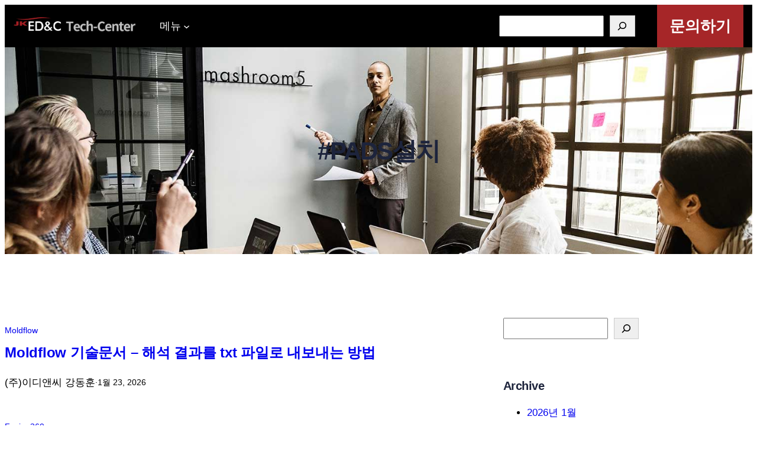

--- FILE ---
content_type: text/html; charset=UTF-8
request_url: https://letter.ednc.com/tag/pads%EC%84%A4%EC%B9%98/
body_size: 25136
content:
<!DOCTYPE html>
<html lang="ko-KR">
<head>
	<meta charset="UTF-8" />
	<meta name="viewport" content="width=device-width, initial-scale=1" />
<meta name='robots' content='index, follow, max-image-preview:large, max-snippet:-1, max-video-preview:-1' />

	<!-- This site is optimized with the Yoast SEO plugin v21.6 - https://yoast.com/wordpress/plugins/seo/ -->
	<title>#PADS설치 Archives - ED&amp;C Tech Center</title>
	<link rel="canonical" href="https://letter.ednc.com/tag/pads설치/" />
	<link rel="next" href="https://letter.ednc.com/tag/pads%ec%84%a4%ec%b9%98/tag/pads%EC%84%A4%EC%B9%98/?query-13-page=2" />
	<meta property="og:locale" content="ko_KR" />
	<meta property="og:type" content="article" />
	<meta property="og:title" content="#PADS설치 Archives - ED&amp;C Tech Center" />
	<meta property="og:url" content="https://letter.ednc.com/tag/pads설치/" />
	<meta property="og:site_name" content="ED&amp;C Tech Center" />
	<meta property="og:image" content="https://letter.ednc.com/wp-content/uploads/2023/09/Logo_EDC_Full_Black_투명.png" />
	<meta property="og:image:width" content="2908" />
	<meta property="og:image:height" content="1817" />
	<meta property="og:image:type" content="image/png" />
	<meta name="twitter:card" content="summary_large_image" />
	<script type="application/ld+json" class="yoast-schema-graph">{"@context":"https://schema.org","@graph":[{"@type":"CollectionPage","@id":"https://letter.ednc.com/tag/pads%ec%84%a4%ec%b9%98/","url":"https://letter.ednc.com/tag/pads%ec%84%a4%ec%b9%98/","name":"#PADS설치 Archives - ED&amp;C Tech Center","isPartOf":{"@id":"https://letter.ednc.com/#website"},"breadcrumb":{"@id":"https://letter.ednc.com/tag/pads%ec%84%a4%ec%b9%98/#breadcrumb"},"inLanguage":"ko-KR"},{"@type":"BreadcrumbList","@id":"https://letter.ednc.com/tag/pads%ec%84%a4%ec%b9%98/#breadcrumb","itemListElement":[{"@type":"ListItem","position":1,"name":"Home","item":"https://letter.ednc.com/"},{"@type":"ListItem","position":2,"name":"#PADS설치"}]},{"@type":"WebSite","@id":"https://letter.ednc.com/#website","url":"https://letter.ednc.com/","name":"ED&amp;C Tech Center","description":"PADS, EDA, Autodesk, Inventor, Moldflow, Fusion360","publisher":{"@id":"https://letter.ednc.com/#organization"},"alternateName":"ED&C / 이디앤씨","potentialAction":[{"@type":"SearchAction","target":{"@type":"EntryPoint","urlTemplate":"https://letter.ednc.com/?s={search_term_string}"},"query-input":"required name=search_term_string"}],"inLanguage":"ko-KR"},{"@type":"Organization","@id":"https://letter.ednc.com/#organization","name":"ED&C","url":"https://letter.ednc.com/","logo":{"@type":"ImageObject","inLanguage":"ko-KR","@id":"https://letter.ednc.com/#/schema/logo/image/","url":"https://letter.ednc.com/wp-content/uploads/2024/01/Logo_EDNC-tech-center_Balance_Low_white.png","contentUrl":"https://letter.ednc.com/wp-content/uploads/2024/01/Logo_EDNC-tech-center_Balance_Low_white.png","width":1758,"height":248,"caption":"ED&C"},"image":{"@id":"https://letter.ednc.com/#/schema/logo/image/"}}]}</script>
	<!-- / Yoast SEO plugin. -->


<title>#PADS설치 Archives - ED&amp;C Tech Center</title>
<link rel="alternate" type="application/rss+xml" title="ED&amp;C Tech Center &raquo; 피드" href="https://letter.ednc.com/feed/" />
<link rel="alternate" type="application/rss+xml" title="ED&amp;C Tech Center &raquo; 댓글 피드" href="https://letter.ednc.com/comments/feed/" />
<link rel="alternate" type="application/rss+xml" title="ED&amp;C Tech Center &raquo; #PADS설치 태그 피드" href="https://letter.ednc.com/tag/pads%ec%84%a4%ec%b9%98/feed/" />
<style id='wp-img-auto-sizes-contain-inline-css'>
img:is([sizes=auto i],[sizes^="auto," i]){contain-intrinsic-size:3000px 1500px}
/*# sourceURL=wp-img-auto-sizes-contain-inline-css */
</style>
<style id='wp-block-site-logo-inline-css'>
.wp-block-site-logo{box-sizing:border-box;line-height:0}.wp-block-site-logo a{display:inline-block;line-height:0}.wp-block-site-logo.is-default-size img{height:auto;width:120px}.wp-block-site-logo img{height:auto;max-width:100%}.wp-block-site-logo a,.wp-block-site-logo img{border-radius:inherit}.wp-block-site-logo.aligncenter{margin-left:auto;margin-right:auto;text-align:center}:root :where(.wp-block-site-logo.is-style-rounded){border-radius:9999px}
/*# sourceURL=https://letter.ednc.com/wp-includes/blocks/site-logo/style.min.css */
</style>
<style id='wp-block-group-inline-css'>
.wp-block-group{box-sizing:border-box}:where(.wp-block-group.wp-block-group-is-layout-constrained){position:relative}
/*# sourceURL=https://letter.ednc.com/wp-includes/blocks/group/style.min.css */
</style>
<style id='wp-block-group-theme-inline-css'>
:where(.wp-block-group.has-background){padding:1.25em 2.375em}
/*# sourceURL=https://letter.ednc.com/wp-includes/blocks/group/theme.min.css */
</style>
<style id='wp-block-navigation-link-inline-css'>
.wp-block-navigation .wp-block-navigation-item__label{overflow-wrap:break-word}.wp-block-navigation .wp-block-navigation-item__description{display:none}.link-ui-tools{outline:1px solid #f0f0f0;padding:8px}.link-ui-block-inserter{padding-top:8px}.link-ui-block-inserter__back{margin-left:8px;text-transform:uppercase}
/*# sourceURL=https://letter.ednc.com/wp-includes/blocks/navigation-link/style.min.css */
</style>
<link rel='stylesheet' id='wp-block-navigation-css' href='https://letter.ednc.com/wp-includes/blocks/navigation/style.min.css?ver=6.9' media='all' />
<style id='wp-block-search-inline-css'>
.wp-block-search__button{margin-left:10px;word-break:normal}.wp-block-search__button.has-icon{line-height:0}.wp-block-search__button svg{height:1.25em;min-height:24px;min-width:24px;width:1.25em;fill:currentColor;vertical-align:text-bottom}:where(.wp-block-search__button){border:1px solid #ccc;padding:6px 10px}.wp-block-search__inside-wrapper{display:flex;flex:auto;flex-wrap:nowrap;max-width:100%}.wp-block-search__label{width:100%}.wp-block-search.wp-block-search__button-only .wp-block-search__button{box-sizing:border-box;display:flex;flex-shrink:0;justify-content:center;margin-left:0;max-width:100%}.wp-block-search.wp-block-search__button-only .wp-block-search__inside-wrapper{min-width:0!important;transition-property:width}.wp-block-search.wp-block-search__button-only .wp-block-search__input{flex-basis:100%;transition-duration:.3s}.wp-block-search.wp-block-search__button-only.wp-block-search__searchfield-hidden,.wp-block-search.wp-block-search__button-only.wp-block-search__searchfield-hidden .wp-block-search__inside-wrapper{overflow:hidden}.wp-block-search.wp-block-search__button-only.wp-block-search__searchfield-hidden .wp-block-search__input{border-left-width:0!important;border-right-width:0!important;flex-basis:0;flex-grow:0;margin:0;min-width:0!important;padding-left:0!important;padding-right:0!important;width:0!important}:where(.wp-block-search__input){appearance:none;border:1px solid #949494;flex-grow:1;font-family:inherit;font-size:inherit;font-style:inherit;font-weight:inherit;letter-spacing:inherit;line-height:inherit;margin-left:0;margin-right:0;min-width:3rem;padding:8px;text-decoration:unset!important;text-transform:inherit}:where(.wp-block-search__button-inside .wp-block-search__inside-wrapper){background-color:#fff;border:1px solid #949494;box-sizing:border-box;padding:4px}:where(.wp-block-search__button-inside .wp-block-search__inside-wrapper) .wp-block-search__input{border:none;border-radius:0;padding:0 4px}:where(.wp-block-search__button-inside .wp-block-search__inside-wrapper) .wp-block-search__input:focus{outline:none}:where(.wp-block-search__button-inside .wp-block-search__inside-wrapper) :where(.wp-block-search__button){padding:4px 8px}.wp-block-search.aligncenter .wp-block-search__inside-wrapper{margin:auto}.wp-block[data-align=right] .wp-block-search.wp-block-search__button-only .wp-block-search__inside-wrapper{float:right}
/*# sourceURL=https://letter.ednc.com/wp-includes/blocks/search/style.min.css */
</style>
<style id='wp-block-search-theme-inline-css'>
.wp-block-search .wp-block-search__label{font-weight:700}.wp-block-search__button{border:1px solid #ccc;padding:.375em .625em}
/*# sourceURL=https://letter.ednc.com/wp-includes/blocks/search/theme.min.css */
</style>
<style id='wp-block-button-inline-css'>
.wp-block-button__link{align-content:center;box-sizing:border-box;cursor:pointer;display:inline-block;height:100%;text-align:center;word-break:break-word}.wp-block-button__link.aligncenter{text-align:center}.wp-block-button__link.alignright{text-align:right}:where(.wp-block-button__link){border-radius:9999px;box-shadow:none;padding:calc(.667em + 2px) calc(1.333em + 2px);text-decoration:none}.wp-block-button[style*=text-decoration] .wp-block-button__link{text-decoration:inherit}.wp-block-buttons>.wp-block-button.has-custom-width{max-width:none}.wp-block-buttons>.wp-block-button.has-custom-width .wp-block-button__link{width:100%}.wp-block-buttons>.wp-block-button.has-custom-font-size .wp-block-button__link{font-size:inherit}.wp-block-buttons>.wp-block-button.wp-block-button__width-25{width:calc(25% - var(--wp--style--block-gap, .5em)*.75)}.wp-block-buttons>.wp-block-button.wp-block-button__width-50{width:calc(50% - var(--wp--style--block-gap, .5em)*.5)}.wp-block-buttons>.wp-block-button.wp-block-button__width-75{width:calc(75% - var(--wp--style--block-gap, .5em)*.25)}.wp-block-buttons>.wp-block-button.wp-block-button__width-100{flex-basis:100%;width:100%}.wp-block-buttons.is-vertical>.wp-block-button.wp-block-button__width-25{width:25%}.wp-block-buttons.is-vertical>.wp-block-button.wp-block-button__width-50{width:50%}.wp-block-buttons.is-vertical>.wp-block-button.wp-block-button__width-75{width:75%}.wp-block-button.is-style-squared,.wp-block-button__link.wp-block-button.is-style-squared{border-radius:0}.wp-block-button.no-border-radius,.wp-block-button__link.no-border-radius{border-radius:0!important}:root :where(.wp-block-button .wp-block-button__link.is-style-outline),:root :where(.wp-block-button.is-style-outline>.wp-block-button__link){border:2px solid;padding:.667em 1.333em}:root :where(.wp-block-button .wp-block-button__link.is-style-outline:not(.has-text-color)),:root :where(.wp-block-button.is-style-outline>.wp-block-button__link:not(.has-text-color)){color:currentColor}:root :where(.wp-block-button .wp-block-button__link.is-style-outline:not(.has-background)),:root :where(.wp-block-button.is-style-outline>.wp-block-button__link:not(.has-background)){background-color:initial;background-image:none}
/*# sourceURL=https://letter.ednc.com/wp-includes/blocks/button/style.min.css */
</style>
<style id='wp-block-buttons-inline-css'>
.wp-block-buttons{box-sizing:border-box}.wp-block-buttons.is-vertical{flex-direction:column}.wp-block-buttons.is-vertical>.wp-block-button:last-child{margin-bottom:0}.wp-block-buttons>.wp-block-button{display:inline-block;margin:0}.wp-block-buttons.is-content-justification-left{justify-content:flex-start}.wp-block-buttons.is-content-justification-left.is-vertical{align-items:flex-start}.wp-block-buttons.is-content-justification-center{justify-content:center}.wp-block-buttons.is-content-justification-center.is-vertical{align-items:center}.wp-block-buttons.is-content-justification-right{justify-content:flex-end}.wp-block-buttons.is-content-justification-right.is-vertical{align-items:flex-end}.wp-block-buttons.is-content-justification-space-between{justify-content:space-between}.wp-block-buttons.aligncenter{text-align:center}.wp-block-buttons:not(.is-content-justification-space-between,.is-content-justification-right,.is-content-justification-left,.is-content-justification-center) .wp-block-button.aligncenter{margin-left:auto;margin-right:auto;width:100%}.wp-block-buttons[style*=text-decoration] .wp-block-button,.wp-block-buttons[style*=text-decoration] .wp-block-button__link{text-decoration:inherit}.wp-block-buttons.has-custom-font-size .wp-block-button__link{font-size:inherit}.wp-block-buttons .wp-block-button__link{width:100%}.wp-block-button.aligncenter{text-align:center}
/*# sourceURL=https://letter.ednc.com/wp-includes/blocks/buttons/style.min.css */
</style>
<style id='wp-block-columns-inline-css'>
.wp-block-columns{box-sizing:border-box;display:flex;flex-wrap:wrap!important}@media (min-width:782px){.wp-block-columns{flex-wrap:nowrap!important}}.wp-block-columns{align-items:normal!important}.wp-block-columns.are-vertically-aligned-top{align-items:flex-start}.wp-block-columns.are-vertically-aligned-center{align-items:center}.wp-block-columns.are-vertically-aligned-bottom{align-items:flex-end}@media (max-width:781px){.wp-block-columns:not(.is-not-stacked-on-mobile)>.wp-block-column{flex-basis:100%!important}}@media (min-width:782px){.wp-block-columns:not(.is-not-stacked-on-mobile)>.wp-block-column{flex-basis:0;flex-grow:1}.wp-block-columns:not(.is-not-stacked-on-mobile)>.wp-block-column[style*=flex-basis]{flex-grow:0}}.wp-block-columns.is-not-stacked-on-mobile{flex-wrap:nowrap!important}.wp-block-columns.is-not-stacked-on-mobile>.wp-block-column{flex-basis:0;flex-grow:1}.wp-block-columns.is-not-stacked-on-mobile>.wp-block-column[style*=flex-basis]{flex-grow:0}:where(.wp-block-columns){margin-bottom:1.75em}:where(.wp-block-columns.has-background){padding:1.25em 2.375em}.wp-block-column{flex-grow:1;min-width:0;overflow-wrap:break-word;word-break:break-word}.wp-block-column.is-vertically-aligned-top{align-self:flex-start}.wp-block-column.is-vertically-aligned-center{align-self:center}.wp-block-column.is-vertically-aligned-bottom{align-self:flex-end}.wp-block-column.is-vertically-aligned-stretch{align-self:stretch}.wp-block-column.is-vertically-aligned-bottom,.wp-block-column.is-vertically-aligned-center,.wp-block-column.is-vertically-aligned-top{width:100%}
/*# sourceURL=https://letter.ednc.com/wp-includes/blocks/columns/style.min.css */
</style>
<style id='wp-block-template-part-theme-inline-css'>
:root :where(.wp-block-template-part.has-background){margin-bottom:0;margin-top:0;padding:1.25em 2.375em}
/*# sourceURL=https://letter.ednc.com/wp-includes/blocks/template-part/theme.min.css */
</style>
<style id='wp-block-query-title-inline-css'>
.wp-block-query-title{box-sizing:border-box}
/*# sourceURL=https://letter.ednc.com/wp-includes/blocks/query-title/style.min.css */
</style>
<link rel='stylesheet' id='wp-block-cover-css' href='https://letter.ednc.com/wp-includes/blocks/cover/style.min.css?ver=6.9' media='all' />
<style id='wp-block-post-terms-inline-css'>
.wp-block-post-terms{box-sizing:border-box}.wp-block-post-terms .wp-block-post-terms__separator{white-space:pre-wrap}
/*# sourceURL=https://letter.ednc.com/wp-includes/blocks/post-terms/style.min.css */
</style>
<style id='wp-block-post-title-inline-css'>
.wp-block-post-title{box-sizing:border-box;word-break:break-word}.wp-block-post-title :where(a){display:inline-block;font-family:inherit;font-size:inherit;font-style:inherit;font-weight:inherit;letter-spacing:inherit;line-height:inherit;text-decoration:inherit}
/*# sourceURL=https://letter.ednc.com/wp-includes/blocks/post-title/style.min.css */
</style>
<style id='wp-block-post-author-inline-css'>
.wp-block-post-author{box-sizing:border-box;display:flex;flex-wrap:wrap}.wp-block-post-author__byline{font-size:.5em;margin-bottom:0;margin-top:0;width:100%}.wp-block-post-author__avatar{margin-right:1em}.wp-block-post-author__bio{font-size:.7em;margin-bottom:.7em}.wp-block-post-author__content{flex-basis:0;flex-grow:1}.wp-block-post-author__name{margin:0}
/*# sourceURL=https://letter.ednc.com/wp-includes/blocks/post-author/style.min.css */
</style>
<style id='wp-block-paragraph-inline-css'>
.is-small-text{font-size:.875em}.is-regular-text{font-size:1em}.is-large-text{font-size:2.25em}.is-larger-text{font-size:3em}.has-drop-cap:not(:focus):first-letter{float:left;font-size:8.4em;font-style:normal;font-weight:100;line-height:.68;margin:.05em .1em 0 0;text-transform:uppercase}body.rtl .has-drop-cap:not(:focus):first-letter{float:none;margin-left:.1em}p.has-drop-cap.has-background{overflow:hidden}:root :where(p.has-background){padding:1.25em 2.375em}:where(p.has-text-color:not(.has-link-color)) a{color:inherit}p.has-text-align-left[style*="writing-mode:vertical-lr"],p.has-text-align-right[style*="writing-mode:vertical-rl"]{rotate:180deg}
/*# sourceURL=https://letter.ednc.com/wp-includes/blocks/paragraph/style.min.css */
</style>
<style id='wp-block-post-date-inline-css'>
.wp-block-post-date{box-sizing:border-box}
/*# sourceURL=https://letter.ednc.com/wp-includes/blocks/post-date/style.min.css */
</style>
<style id='wp-block-post-template-inline-css'>
.wp-block-post-template{box-sizing:border-box;list-style:none;margin-bottom:0;margin-top:0;max-width:100%;padding:0}.wp-block-post-template.is-flex-container{display:flex;flex-direction:row;flex-wrap:wrap;gap:1.25em}.wp-block-post-template.is-flex-container>li{margin:0;width:100%}@media (min-width:600px){.wp-block-post-template.is-flex-container.is-flex-container.columns-2>li{width:calc(50% - .625em)}.wp-block-post-template.is-flex-container.is-flex-container.columns-3>li{width:calc(33.33333% - .83333em)}.wp-block-post-template.is-flex-container.is-flex-container.columns-4>li{width:calc(25% - .9375em)}.wp-block-post-template.is-flex-container.is-flex-container.columns-5>li{width:calc(20% - 1em)}.wp-block-post-template.is-flex-container.is-flex-container.columns-6>li{width:calc(16.66667% - 1.04167em)}}@media (max-width:600px){.wp-block-post-template-is-layout-grid.wp-block-post-template-is-layout-grid.wp-block-post-template-is-layout-grid.wp-block-post-template-is-layout-grid{grid-template-columns:1fr}}.wp-block-post-template-is-layout-constrained>li>.alignright,.wp-block-post-template-is-layout-flow>li>.alignright{float:right;margin-inline-end:0;margin-inline-start:2em}.wp-block-post-template-is-layout-constrained>li>.alignleft,.wp-block-post-template-is-layout-flow>li>.alignleft{float:left;margin-inline-end:2em;margin-inline-start:0}.wp-block-post-template-is-layout-constrained>li>.aligncenter,.wp-block-post-template-is-layout-flow>li>.aligncenter{margin-inline-end:auto;margin-inline-start:auto}
/*# sourceURL=https://letter.ednc.com/wp-includes/blocks/post-template/style.min.css */
</style>
<style id='wp-block-query-pagination-inline-css'>
.wp-block-query-pagination.is-content-justification-space-between>.wp-block-query-pagination-next:last-of-type{margin-inline-start:auto}.wp-block-query-pagination.is-content-justification-space-between>.wp-block-query-pagination-previous:first-child{margin-inline-end:auto}.wp-block-query-pagination .wp-block-query-pagination-previous-arrow{display:inline-block;margin-right:1ch}.wp-block-query-pagination .wp-block-query-pagination-previous-arrow:not(.is-arrow-chevron){transform:scaleX(1)}.wp-block-query-pagination .wp-block-query-pagination-next-arrow{display:inline-block;margin-left:1ch}.wp-block-query-pagination .wp-block-query-pagination-next-arrow:not(.is-arrow-chevron){transform:scaleX(1)}.wp-block-query-pagination.aligncenter{justify-content:center}
/*# sourceURL=https://letter.ednc.com/wp-includes/blocks/query-pagination/style.min.css */
</style>
<style id='wp-block-heading-inline-css'>
h1:where(.wp-block-heading).has-background,h2:where(.wp-block-heading).has-background,h3:where(.wp-block-heading).has-background,h4:where(.wp-block-heading).has-background,h5:where(.wp-block-heading).has-background,h6:where(.wp-block-heading).has-background{padding:1.25em 2.375em}h1.has-text-align-left[style*=writing-mode]:where([style*=vertical-lr]),h1.has-text-align-right[style*=writing-mode]:where([style*=vertical-rl]),h2.has-text-align-left[style*=writing-mode]:where([style*=vertical-lr]),h2.has-text-align-right[style*=writing-mode]:where([style*=vertical-rl]),h3.has-text-align-left[style*=writing-mode]:where([style*=vertical-lr]),h3.has-text-align-right[style*=writing-mode]:where([style*=vertical-rl]),h4.has-text-align-left[style*=writing-mode]:where([style*=vertical-lr]),h4.has-text-align-right[style*=writing-mode]:where([style*=vertical-rl]),h5.has-text-align-left[style*=writing-mode]:where([style*=vertical-lr]),h5.has-text-align-right[style*=writing-mode]:where([style*=vertical-rl]),h6.has-text-align-left[style*=writing-mode]:where([style*=vertical-lr]),h6.has-text-align-right[style*=writing-mode]:where([style*=vertical-rl]){rotate:180deg}
/*# sourceURL=https://letter.ednc.com/wp-includes/blocks/heading/style.min.css */
</style>
<style id='wp-block-archives-inline-css'>
.wp-block-archives{box-sizing:border-box}.wp-block-archives-dropdown label{display:block}
/*# sourceURL=https://letter.ednc.com/wp-includes/blocks/archives/style.min.css */
</style>
<style id='wp-block-categories-inline-css'>
.wp-block-categories{box-sizing:border-box}.wp-block-categories.alignleft{margin-right:2em}.wp-block-categories.alignright{margin-left:2em}.wp-block-categories.wp-block-categories-dropdown.aligncenter{text-align:center}.wp-block-categories .wp-block-categories__label{display:block;width:100%}
/*# sourceURL=https://letter.ednc.com/wp-includes/blocks/categories/style.min.css */
</style>
<style id='wp-block-latest-posts-inline-css'>
.wp-block-latest-posts{box-sizing:border-box}.wp-block-latest-posts.alignleft{margin-right:2em}.wp-block-latest-posts.alignright{margin-left:2em}.wp-block-latest-posts.wp-block-latest-posts__list{list-style:none}.wp-block-latest-posts.wp-block-latest-posts__list li{clear:both;overflow-wrap:break-word}.wp-block-latest-posts.is-grid{display:flex;flex-wrap:wrap}.wp-block-latest-posts.is-grid li{margin:0 1.25em 1.25em 0;width:100%}@media (min-width:600px){.wp-block-latest-posts.columns-2 li{width:calc(50% - .625em)}.wp-block-latest-posts.columns-2 li:nth-child(2n){margin-right:0}.wp-block-latest-posts.columns-3 li{width:calc(33.33333% - .83333em)}.wp-block-latest-posts.columns-3 li:nth-child(3n){margin-right:0}.wp-block-latest-posts.columns-4 li{width:calc(25% - .9375em)}.wp-block-latest-posts.columns-4 li:nth-child(4n){margin-right:0}.wp-block-latest-posts.columns-5 li{width:calc(20% - 1em)}.wp-block-latest-posts.columns-5 li:nth-child(5n){margin-right:0}.wp-block-latest-posts.columns-6 li{width:calc(16.66667% - 1.04167em)}.wp-block-latest-posts.columns-6 li:nth-child(6n){margin-right:0}}:root :where(.wp-block-latest-posts.is-grid){padding:0}:root :where(.wp-block-latest-posts.wp-block-latest-posts__list){padding-left:0}.wp-block-latest-posts__post-author,.wp-block-latest-posts__post-date{display:block;font-size:.8125em}.wp-block-latest-posts__post-excerpt,.wp-block-latest-posts__post-full-content{margin-bottom:1em;margin-top:.5em}.wp-block-latest-posts__featured-image a{display:inline-block}.wp-block-latest-posts__featured-image img{height:auto;max-width:100%;width:auto}.wp-block-latest-posts__featured-image.alignleft{float:left;margin-right:1em}.wp-block-latest-posts__featured-image.alignright{float:right;margin-left:1em}.wp-block-latest-posts__featured-image.aligncenter{margin-bottom:1em;text-align:center}
/*# sourceURL=https://letter.ednc.com/wp-includes/blocks/latest-posts/style.min.css */
</style>
<style id='wp-block-tag-cloud-inline-css'>
.wp-block-tag-cloud{box-sizing:border-box}.wp-block-tag-cloud.aligncenter{justify-content:center;text-align:center}.wp-block-tag-cloud a{display:inline-block;margin-right:5px}.wp-block-tag-cloud span{display:inline-block;margin-left:5px;text-decoration:none}:root :where(.wp-block-tag-cloud.is-style-outline){display:flex;flex-wrap:wrap;gap:1ch}:root :where(.wp-block-tag-cloud.is-style-outline a){border:1px solid;font-size:unset!important;margin-right:0;padding:1ch 2ch;text-decoration:none!important}
/*# sourceURL=https://letter.ednc.com/wp-includes/blocks/tag-cloud/style.min.css */
</style>
<style id='wp-block-social-links-inline-css'>
.wp-block-social-links{background:none;box-sizing:border-box;margin-left:0;padding-left:0;padding-right:0;text-indent:0}.wp-block-social-links .wp-social-link a,.wp-block-social-links .wp-social-link a:hover{border-bottom:0;box-shadow:none;text-decoration:none}.wp-block-social-links .wp-social-link svg{height:1em;width:1em}.wp-block-social-links .wp-social-link span:not(.screen-reader-text){font-size:.65em;margin-left:.5em;margin-right:.5em}.wp-block-social-links.has-small-icon-size{font-size:16px}.wp-block-social-links,.wp-block-social-links.has-normal-icon-size{font-size:24px}.wp-block-social-links.has-large-icon-size{font-size:36px}.wp-block-social-links.has-huge-icon-size{font-size:48px}.wp-block-social-links.aligncenter{display:flex;justify-content:center}.wp-block-social-links.alignright{justify-content:flex-end}.wp-block-social-link{border-radius:9999px;display:block}@media not (prefers-reduced-motion){.wp-block-social-link{transition:transform .1s ease}}.wp-block-social-link{height:auto}.wp-block-social-link a{align-items:center;display:flex;line-height:0}.wp-block-social-link:hover{transform:scale(1.1)}.wp-block-social-links .wp-block-social-link.wp-social-link{display:inline-block;margin:0;padding:0}.wp-block-social-links .wp-block-social-link.wp-social-link .wp-block-social-link-anchor,.wp-block-social-links .wp-block-social-link.wp-social-link .wp-block-social-link-anchor svg,.wp-block-social-links .wp-block-social-link.wp-social-link .wp-block-social-link-anchor:active,.wp-block-social-links .wp-block-social-link.wp-social-link .wp-block-social-link-anchor:hover,.wp-block-social-links .wp-block-social-link.wp-social-link .wp-block-social-link-anchor:visited{color:currentColor;fill:currentColor}:where(.wp-block-social-links:not(.is-style-logos-only)) .wp-social-link{background-color:#f0f0f0;color:#444}:where(.wp-block-social-links:not(.is-style-logos-only)) .wp-social-link-amazon{background-color:#f90;color:#fff}:where(.wp-block-social-links:not(.is-style-logos-only)) .wp-social-link-bandcamp{background-color:#1ea0c3;color:#fff}:where(.wp-block-social-links:not(.is-style-logos-only)) .wp-social-link-behance{background-color:#0757fe;color:#fff}:where(.wp-block-social-links:not(.is-style-logos-only)) .wp-social-link-bluesky{background-color:#0a7aff;color:#fff}:where(.wp-block-social-links:not(.is-style-logos-only)) .wp-social-link-codepen{background-color:#1e1f26;color:#fff}:where(.wp-block-social-links:not(.is-style-logos-only)) .wp-social-link-deviantart{background-color:#02e49b;color:#fff}:where(.wp-block-social-links:not(.is-style-logos-only)) .wp-social-link-discord{background-color:#5865f2;color:#fff}:where(.wp-block-social-links:not(.is-style-logos-only)) .wp-social-link-dribbble{background-color:#e94c89;color:#fff}:where(.wp-block-social-links:not(.is-style-logos-only)) .wp-social-link-dropbox{background-color:#4280ff;color:#fff}:where(.wp-block-social-links:not(.is-style-logos-only)) .wp-social-link-etsy{background-color:#f45800;color:#fff}:where(.wp-block-social-links:not(.is-style-logos-only)) .wp-social-link-facebook{background-color:#0866ff;color:#fff}:where(.wp-block-social-links:not(.is-style-logos-only)) .wp-social-link-fivehundredpx{background-color:#000;color:#fff}:where(.wp-block-social-links:not(.is-style-logos-only)) .wp-social-link-flickr{background-color:#0461dd;color:#fff}:where(.wp-block-social-links:not(.is-style-logos-only)) .wp-social-link-foursquare{background-color:#e65678;color:#fff}:where(.wp-block-social-links:not(.is-style-logos-only)) .wp-social-link-github{background-color:#24292d;color:#fff}:where(.wp-block-social-links:not(.is-style-logos-only)) .wp-social-link-goodreads{background-color:#eceadd;color:#382110}:where(.wp-block-social-links:not(.is-style-logos-only)) .wp-social-link-google{background-color:#ea4434;color:#fff}:where(.wp-block-social-links:not(.is-style-logos-only)) .wp-social-link-gravatar{background-color:#1d4fc4;color:#fff}:where(.wp-block-social-links:not(.is-style-logos-only)) .wp-social-link-instagram{background-color:#f00075;color:#fff}:where(.wp-block-social-links:not(.is-style-logos-only)) .wp-social-link-lastfm{background-color:#e21b24;color:#fff}:where(.wp-block-social-links:not(.is-style-logos-only)) .wp-social-link-linkedin{background-color:#0d66c2;color:#fff}:where(.wp-block-social-links:not(.is-style-logos-only)) .wp-social-link-mastodon{background-color:#3288d4;color:#fff}:where(.wp-block-social-links:not(.is-style-logos-only)) .wp-social-link-medium{background-color:#000;color:#fff}:where(.wp-block-social-links:not(.is-style-logos-only)) .wp-social-link-meetup{background-color:#f6405f;color:#fff}:where(.wp-block-social-links:not(.is-style-logos-only)) .wp-social-link-patreon{background-color:#000;color:#fff}:where(.wp-block-social-links:not(.is-style-logos-only)) .wp-social-link-pinterest{background-color:#e60122;color:#fff}:where(.wp-block-social-links:not(.is-style-logos-only)) .wp-social-link-pocket{background-color:#ef4155;color:#fff}:where(.wp-block-social-links:not(.is-style-logos-only)) .wp-social-link-reddit{background-color:#ff4500;color:#fff}:where(.wp-block-social-links:not(.is-style-logos-only)) .wp-social-link-skype{background-color:#0478d7;color:#fff}:where(.wp-block-social-links:not(.is-style-logos-only)) .wp-social-link-snapchat{background-color:#fefc00;color:#fff;stroke:#000}:where(.wp-block-social-links:not(.is-style-logos-only)) .wp-social-link-soundcloud{background-color:#ff5600;color:#fff}:where(.wp-block-social-links:not(.is-style-logos-only)) .wp-social-link-spotify{background-color:#1bd760;color:#fff}:where(.wp-block-social-links:not(.is-style-logos-only)) .wp-social-link-telegram{background-color:#2aabee;color:#fff}:where(.wp-block-social-links:not(.is-style-logos-only)) .wp-social-link-threads{background-color:#000;color:#fff}:where(.wp-block-social-links:not(.is-style-logos-only)) .wp-social-link-tiktok{background-color:#000;color:#fff}:where(.wp-block-social-links:not(.is-style-logos-only)) .wp-social-link-tumblr{background-color:#011835;color:#fff}:where(.wp-block-social-links:not(.is-style-logos-only)) .wp-social-link-twitch{background-color:#6440a4;color:#fff}:where(.wp-block-social-links:not(.is-style-logos-only)) .wp-social-link-twitter{background-color:#1da1f2;color:#fff}:where(.wp-block-social-links:not(.is-style-logos-only)) .wp-social-link-vimeo{background-color:#1eb7ea;color:#fff}:where(.wp-block-social-links:not(.is-style-logos-only)) .wp-social-link-vk{background-color:#4680c2;color:#fff}:where(.wp-block-social-links:not(.is-style-logos-only)) .wp-social-link-wordpress{background-color:#3499cd;color:#fff}:where(.wp-block-social-links:not(.is-style-logos-only)) .wp-social-link-whatsapp{background-color:#25d366;color:#fff}:where(.wp-block-social-links:not(.is-style-logos-only)) .wp-social-link-x{background-color:#000;color:#fff}:where(.wp-block-social-links:not(.is-style-logos-only)) .wp-social-link-yelp{background-color:#d32422;color:#fff}:where(.wp-block-social-links:not(.is-style-logos-only)) .wp-social-link-youtube{background-color:red;color:#fff}:where(.wp-block-social-links.is-style-logos-only) .wp-social-link{background:none}:where(.wp-block-social-links.is-style-logos-only) .wp-social-link svg{height:1.25em;width:1.25em}:where(.wp-block-social-links.is-style-logos-only) .wp-social-link-amazon{color:#f90}:where(.wp-block-social-links.is-style-logos-only) .wp-social-link-bandcamp{color:#1ea0c3}:where(.wp-block-social-links.is-style-logos-only) .wp-social-link-behance{color:#0757fe}:where(.wp-block-social-links.is-style-logos-only) .wp-social-link-bluesky{color:#0a7aff}:where(.wp-block-social-links.is-style-logos-only) .wp-social-link-codepen{color:#1e1f26}:where(.wp-block-social-links.is-style-logos-only) .wp-social-link-deviantart{color:#02e49b}:where(.wp-block-social-links.is-style-logos-only) .wp-social-link-discord{color:#5865f2}:where(.wp-block-social-links.is-style-logos-only) .wp-social-link-dribbble{color:#e94c89}:where(.wp-block-social-links.is-style-logos-only) .wp-social-link-dropbox{color:#4280ff}:where(.wp-block-social-links.is-style-logos-only) .wp-social-link-etsy{color:#f45800}:where(.wp-block-social-links.is-style-logos-only) .wp-social-link-facebook{color:#0866ff}:where(.wp-block-social-links.is-style-logos-only) .wp-social-link-fivehundredpx{color:#000}:where(.wp-block-social-links.is-style-logos-only) .wp-social-link-flickr{color:#0461dd}:where(.wp-block-social-links.is-style-logos-only) .wp-social-link-foursquare{color:#e65678}:where(.wp-block-social-links.is-style-logos-only) .wp-social-link-github{color:#24292d}:where(.wp-block-social-links.is-style-logos-only) .wp-social-link-goodreads{color:#382110}:where(.wp-block-social-links.is-style-logos-only) .wp-social-link-google{color:#ea4434}:where(.wp-block-social-links.is-style-logos-only) .wp-social-link-gravatar{color:#1d4fc4}:where(.wp-block-social-links.is-style-logos-only) .wp-social-link-instagram{color:#f00075}:where(.wp-block-social-links.is-style-logos-only) .wp-social-link-lastfm{color:#e21b24}:where(.wp-block-social-links.is-style-logos-only) .wp-social-link-linkedin{color:#0d66c2}:where(.wp-block-social-links.is-style-logos-only) .wp-social-link-mastodon{color:#3288d4}:where(.wp-block-social-links.is-style-logos-only) .wp-social-link-medium{color:#000}:where(.wp-block-social-links.is-style-logos-only) .wp-social-link-meetup{color:#f6405f}:where(.wp-block-social-links.is-style-logos-only) .wp-social-link-patreon{color:#000}:where(.wp-block-social-links.is-style-logos-only) .wp-social-link-pinterest{color:#e60122}:where(.wp-block-social-links.is-style-logos-only) .wp-social-link-pocket{color:#ef4155}:where(.wp-block-social-links.is-style-logos-only) .wp-social-link-reddit{color:#ff4500}:where(.wp-block-social-links.is-style-logos-only) .wp-social-link-skype{color:#0478d7}:where(.wp-block-social-links.is-style-logos-only) .wp-social-link-snapchat{color:#fff;stroke:#000}:where(.wp-block-social-links.is-style-logos-only) .wp-social-link-soundcloud{color:#ff5600}:where(.wp-block-social-links.is-style-logos-only) .wp-social-link-spotify{color:#1bd760}:where(.wp-block-social-links.is-style-logos-only) .wp-social-link-telegram{color:#2aabee}:where(.wp-block-social-links.is-style-logos-only) .wp-social-link-threads{color:#000}:where(.wp-block-social-links.is-style-logos-only) .wp-social-link-tiktok{color:#000}:where(.wp-block-social-links.is-style-logos-only) .wp-social-link-tumblr{color:#011835}:where(.wp-block-social-links.is-style-logos-only) .wp-social-link-twitch{color:#6440a4}:where(.wp-block-social-links.is-style-logos-only) .wp-social-link-twitter{color:#1da1f2}:where(.wp-block-social-links.is-style-logos-only) .wp-social-link-vimeo{color:#1eb7ea}:where(.wp-block-social-links.is-style-logos-only) .wp-social-link-vk{color:#4680c2}:where(.wp-block-social-links.is-style-logos-only) .wp-social-link-whatsapp{color:#25d366}:where(.wp-block-social-links.is-style-logos-only) .wp-social-link-wordpress{color:#3499cd}:where(.wp-block-social-links.is-style-logos-only) .wp-social-link-x{color:#000}:where(.wp-block-social-links.is-style-logos-only) .wp-social-link-yelp{color:#d32422}:where(.wp-block-social-links.is-style-logos-only) .wp-social-link-youtube{color:red}.wp-block-social-links.is-style-pill-shape .wp-social-link{width:auto}:root :where(.wp-block-social-links .wp-social-link a){padding:.25em}:root :where(.wp-block-social-links.is-style-logos-only .wp-social-link a){padding:0}:root :where(.wp-block-social-links.is-style-pill-shape .wp-social-link a){padding-left:.6666666667em;padding-right:.6666666667em}.wp-block-social-links:not(.has-icon-color):not(.has-icon-background-color) .wp-social-link-snapchat .wp-block-social-link-label{color:#000}
/*# sourceURL=https://letter.ednc.com/wp-includes/blocks/social-links/style.min.css */
</style>
<style id='wp-block-site-title-inline-css'>
.wp-block-site-title{box-sizing:border-box}.wp-block-site-title :where(a){color:inherit;font-family:inherit;font-size:inherit;font-style:inherit;font-weight:inherit;letter-spacing:inherit;line-height:inherit;text-decoration:inherit}
/*# sourceURL=https://letter.ednc.com/wp-includes/blocks/site-title/style.min.css */
</style>
<link rel='stylesheet' id='sweetalert2-css' href='https://letter.ednc.com/wp-content/plugins/user-registration/assets/css/sweetalert2/sweetalert2.min.css?ver=10.16.7' media='all' />
<link rel='stylesheet' id='user-registration-general-css' href='https://letter.ednc.com/wp-content/plugins/user-registration/assets/css/user-registration.css?ver=3.1.1' media='all' />
<link rel='stylesheet' id='user-registration-smallscreen-css' href='https://letter.ednc.com/wp-content/plugins/user-registration/assets/css/user-registration-smallscreen.css?ver=3.1.1' media='only screen and (max-width: 768px)' />
<link rel='stylesheet' id='user-registration-my-account-layout-css' href='https://letter.ednc.com/wp-content/plugins/user-registration/assets/css/my-account-layout.css?ver=3.1.1' media='all' />
<link rel='stylesheet' id='dashicons-css' href='https://letter.ednc.com/wp-includes/css/dashicons.min.css?ver=6.9' media='all' />
<style id='wp-emoji-styles-inline-css'>

	img.wp-smiley, img.emoji {
		display: inline !important;
		border: none !important;
		box-shadow: none !important;
		height: 1em !important;
		width: 1em !important;
		margin: 0 0.07em !important;
		vertical-align: -0.1em !important;
		background: none !important;
		padding: 0 !important;
	}
/*# sourceURL=wp-emoji-styles-inline-css */
</style>
<style id='wp-block-library-inline-css'>
:root{--wp-block-synced-color:#7a00df;--wp-block-synced-color--rgb:122,0,223;--wp-bound-block-color:var(--wp-block-synced-color);--wp-editor-canvas-background:#ddd;--wp-admin-theme-color:#007cba;--wp-admin-theme-color--rgb:0,124,186;--wp-admin-theme-color-darker-10:#006ba1;--wp-admin-theme-color-darker-10--rgb:0,107,160.5;--wp-admin-theme-color-darker-20:#005a87;--wp-admin-theme-color-darker-20--rgb:0,90,135;--wp-admin-border-width-focus:2px}@media (min-resolution:192dpi){:root{--wp-admin-border-width-focus:1.5px}}.wp-element-button{cursor:pointer}:root .has-very-light-gray-background-color{background-color:#eee}:root .has-very-dark-gray-background-color{background-color:#313131}:root .has-very-light-gray-color{color:#eee}:root .has-very-dark-gray-color{color:#313131}:root .has-vivid-green-cyan-to-vivid-cyan-blue-gradient-background{background:linear-gradient(135deg,#00d084,#0693e3)}:root .has-purple-crush-gradient-background{background:linear-gradient(135deg,#34e2e4,#4721fb 50%,#ab1dfe)}:root .has-hazy-dawn-gradient-background{background:linear-gradient(135deg,#faaca8,#dad0ec)}:root .has-subdued-olive-gradient-background{background:linear-gradient(135deg,#fafae1,#67a671)}:root .has-atomic-cream-gradient-background{background:linear-gradient(135deg,#fdd79a,#004a59)}:root .has-nightshade-gradient-background{background:linear-gradient(135deg,#330968,#31cdcf)}:root .has-midnight-gradient-background{background:linear-gradient(135deg,#020381,#2874fc)}:root{--wp--preset--font-size--normal:16px;--wp--preset--font-size--huge:42px}.has-regular-font-size{font-size:1em}.has-larger-font-size{font-size:2.625em}.has-normal-font-size{font-size:var(--wp--preset--font-size--normal)}.has-huge-font-size{font-size:var(--wp--preset--font-size--huge)}.has-text-align-center{text-align:center}.has-text-align-left{text-align:left}.has-text-align-right{text-align:right}.has-fit-text{white-space:nowrap!important}#end-resizable-editor-section{display:none}.aligncenter{clear:both}.items-justified-left{justify-content:flex-start}.items-justified-center{justify-content:center}.items-justified-right{justify-content:flex-end}.items-justified-space-between{justify-content:space-between}.screen-reader-text{border:0;clip-path:inset(50%);height:1px;margin:-1px;overflow:hidden;padding:0;position:absolute;width:1px;word-wrap:normal!important}.screen-reader-text:focus{background-color:#ddd;clip-path:none;color:#444;display:block;font-size:1em;height:auto;left:5px;line-height:normal;padding:15px 23px 14px;text-decoration:none;top:5px;width:auto;z-index:100000}html :where(.has-border-color){border-style:solid}html :where([style*=border-top-color]){border-top-style:solid}html :where([style*=border-right-color]){border-right-style:solid}html :where([style*=border-bottom-color]){border-bottom-style:solid}html :where([style*=border-left-color]){border-left-style:solid}html :where([style*=border-width]){border-style:solid}html :where([style*=border-top-width]){border-top-style:solid}html :where([style*=border-right-width]){border-right-style:solid}html :where([style*=border-bottom-width]){border-bottom-style:solid}html :where([style*=border-left-width]){border-left-style:solid}html :where(img[class*=wp-image-]){height:auto;max-width:100%}:where(figure){margin:0 0 1em}html :where(.is-position-sticky){--wp-admin--admin-bar--position-offset:var(--wp-admin--admin-bar--height,0px)}@media screen and (max-width:600px){html :where(.is-position-sticky){--wp-admin--admin-bar--position-offset:0px}}
/*# sourceURL=/wp-includes/css/dist/block-library/common.min.css */
</style>
<link rel='stylesheet' id='blockskit-blocks-style-css' href='https://letter.ednc.com/wp-content/themes/blockskit/assets/css/blocks.css?ver=6.9' media='all' />
<style id='global-styles-inline-css'>
:root{--wp--preset--aspect-ratio--square: 1;--wp--preset--aspect-ratio--4-3: 4/3;--wp--preset--aspect-ratio--3-4: 3/4;--wp--preset--aspect-ratio--3-2: 3/2;--wp--preset--aspect-ratio--2-3: 2/3;--wp--preset--aspect-ratio--16-9: 16/9;--wp--preset--aspect-ratio--9-16: 9/16;--wp--preset--color--black: #000000;--wp--preset--color--cyan-bluish-gray: #abb8c3;--wp--preset--color--white: #ffffff;--wp--preset--color--pale-pink: #f78da7;--wp--preset--color--vivid-red: #cf2e2e;--wp--preset--color--luminous-vivid-orange: #ff6900;--wp--preset--color--luminous-vivid-amber: #fcb900;--wp--preset--color--light-green-cyan: #7bdcb5;--wp--preset--color--vivid-green-cyan: #00d084;--wp--preset--color--pale-cyan-blue: #8ed1fc;--wp--preset--color--vivid-cyan-blue: #0693e3;--wp--preset--color--vivid-purple: #9b51e0;--wp--preset--color--primary: #2253cb;--wp--preset--color--secondary: #354262;--wp--preset--color--accent: #2253cb;--wp--preset--color--accent-text: #ffffff;--wp--preset--color--secondary-accent: #ebeefc;--wp--preset--color--secondary-accent-text: #2253cb;--wp--preset--color--hover: #3a72d3;--wp--preset--color--heading: #1d243c;--wp--preset--color--highlight: #4B5563;--wp--preset--color--body: #3f4c7c;--wp--preset--color--surface: #F5F7FA;--wp--preset--color--background: #FFFFFF;--wp--preset--color--light: #ebeefc;--wp--preset--color--outline: #E5E7EB;--wp--preset--color--neutral: #9CA3AF;--wp--preset--color--foreground: #111827;--wp--preset--color--transparent: transparent;--wp--preset--color--current-color: currentColor;--wp--preset--color--inherit: inherit;--wp--preset--gradient--vivid-cyan-blue-to-vivid-purple: linear-gradient(135deg,rgb(6,147,227) 0%,rgb(155,81,224) 100%);--wp--preset--gradient--light-green-cyan-to-vivid-green-cyan: linear-gradient(135deg,rgb(122,220,180) 0%,rgb(0,208,130) 100%);--wp--preset--gradient--luminous-vivid-amber-to-luminous-vivid-orange: linear-gradient(135deg,rgb(252,185,0) 0%,rgb(255,105,0) 100%);--wp--preset--gradient--luminous-vivid-orange-to-vivid-red: linear-gradient(135deg,rgb(255,105,0) 0%,rgb(207,46,46) 100%);--wp--preset--gradient--very-light-gray-to-cyan-bluish-gray: linear-gradient(135deg,rgb(238,238,238) 0%,rgb(169,184,195) 100%);--wp--preset--gradient--cool-to-warm-spectrum: linear-gradient(135deg,rgb(74,234,220) 0%,rgb(151,120,209) 20%,rgb(207,42,186) 40%,rgb(238,44,130) 60%,rgb(251,105,98) 80%,rgb(254,248,76) 100%);--wp--preset--gradient--blush-light-purple: linear-gradient(135deg,rgb(255,206,236) 0%,rgb(152,150,240) 100%);--wp--preset--gradient--blush-bordeaux: linear-gradient(135deg,rgb(254,205,165) 0%,rgb(254,45,45) 50%,rgb(107,0,62) 100%);--wp--preset--gradient--luminous-dusk: linear-gradient(135deg,rgb(255,203,112) 0%,rgb(199,81,192) 50%,rgb(65,88,208) 100%);--wp--preset--gradient--pale-ocean: linear-gradient(135deg,rgb(255,245,203) 0%,rgb(182,227,212) 50%,rgb(51,167,181) 100%);--wp--preset--gradient--electric-grass: linear-gradient(135deg,rgb(202,248,128) 0%,rgb(113,206,126) 100%);--wp--preset--gradient--midnight: linear-gradient(135deg,rgb(2,3,129) 0%,rgb(40,116,252) 100%);--wp--preset--gradient--primary: linear-gradient(285deg, #2253cb -1.5%, #354262 100%);--wp--preset--font-size--small: clamp(14px, 1.6vw, 16px);--wp--preset--font-size--medium: clamp(16px, 1.8vw, 18px);--wp--preset--font-size--large: clamp(18px, 2.2vw, 20px);--wp--preset--font-size--x-large: clamp(24px, 3vw, 28px);--wp--preset--font-size--x-small: clamp(12px, 1.5vw, 14px);--wp--preset--font-size--xx-large: clamp(28px, 3.6vw, 36px);--wp--preset--font-size--xxx-large: clamp(36px, 4.8vw, 48px);--wp--preset--font-size--xxxx-large: clamp(48px, 7.2vw, 72px);--wp--preset--font-family--body: "Inter", sans-serif;--wp--preset--spacing--20: 0.44rem;--wp--preset--spacing--30: 0.67rem;--wp--preset--spacing--40: 1rem;--wp--preset--spacing--50: 1.5rem;--wp--preset--spacing--60: 2.25rem;--wp--preset--spacing--70: 3.38rem;--wp--preset--spacing--80: 5.06rem;--wp--preset--spacing--xx-small: calc(var(--wp--preset--font-size--medium,1rem)/2);--wp--preset--spacing--x-small: calc(var(--wp--preset--font-size--medium,1rem));--wp--preset--spacing--small: calc(var(--wp--preset--font-size--medium,1rem)*1.5);--wp--preset--spacing--medium: calc(var(--wp--preset--font-size--medium,1rem)*2);--wp--preset--spacing--large: calc(var(--wp--preset--font-size--medium,1rem)*3);--wp--preset--spacing--x-large: calc(var(--wp--preset--font-size--medium,1rem)*4);--wp--preset--spacing--xx-large: calc(var(--wp--preset--font-size--medium,1rem)*6);--wp--preset--shadow--natural: 6px 6px 9px rgba(0, 0, 0, 0.2);--wp--preset--shadow--deep: 12px 12px 50px rgba(0, 0, 0, 0.4);--wp--preset--shadow--sharp: 6px 6px 0px rgba(0, 0, 0, 0.2);--wp--preset--shadow--outlined: 6px 6px 0px -3px rgb(255, 255, 255), 6px 6px rgb(0, 0, 0);--wp--preset--shadow--crisp: 6px 6px 0px rgb(0, 0, 0);--wp--custom--font-weight--black: 900;--wp--custom--font-weight--extra-bold: 800;--wp--custom--font-weight--bold: 700;--wp--custom--font-weight--semi-bold: 600;--wp--custom--font-weight--medium: 500;--wp--custom--font-weight--regular: 400;--wp--custom--font-weight--light: 300;--wp--custom--font-weight--extra-light: 200;--wp--custom--font-weight--thin: 100;--wp--custom--line-height--initial: 1;--wp--custom--line-height--xx-small: 1.2;--wp--custom--line-height--x-small: 1.3;--wp--custom--line-height--small: 1.4;--wp--custom--line-height--medium: 1.45;--wp--custom--line-height--large: 1.6;--wp--custom--border-radius--xx-small: 4px;--wp--custom--border-radius--x-small: 6px;--wp--custom--border-radius--small: 8px;--wp--custom--border-radius--medium: 12px;--wp--custom--border-radius--large: 16px;--wp--custom--border-radius--x-large: 20px;--wp--custom--border-radius--xx-large: 24px;--wp--custom--border-radius--full: 999px;}:root { --wp--style--global--content-size: 1170px;--wp--style--global--wide-size: 1400px; }:where(body) { margin: 0; }.wp-site-blocks { padding-top: var(--wp--style--root--padding-top); padding-bottom: var(--wp--style--root--padding-bottom); }.has-global-padding { padding-right: var(--wp--style--root--padding-right); padding-left: var(--wp--style--root--padding-left); }.has-global-padding > .alignfull { margin-right: calc(var(--wp--style--root--padding-right) * -1); margin-left: calc(var(--wp--style--root--padding-left) * -1); }.has-global-padding :where(:not(.alignfull.is-layout-flow) > .has-global-padding:not(.wp-block-block, .alignfull)) { padding-right: 0; padding-left: 0; }.has-global-padding :where(:not(.alignfull.is-layout-flow) > .has-global-padding:not(.wp-block-block, .alignfull)) > .alignfull { margin-left: 0; margin-right: 0; }.wp-site-blocks > .alignleft { float: left; margin-right: 2em; }.wp-site-blocks > .alignright { float: right; margin-left: 2em; }.wp-site-blocks > .aligncenter { justify-content: center; margin-left: auto; margin-right: auto; }:where(.wp-site-blocks) > * { margin-block-start: 0; margin-block-end: 0; }:where(.wp-site-blocks) > :first-child { margin-block-start: 0; }:where(.wp-site-blocks) > :last-child { margin-block-end: 0; }:root { --wp--style--block-gap: 0; }:root :where(.is-layout-flow) > :first-child{margin-block-start: 0;}:root :where(.is-layout-flow) > :last-child{margin-block-end: 0;}:root :where(.is-layout-flow) > *{margin-block-start: 0;margin-block-end: 0;}:root :where(.is-layout-constrained) > :first-child{margin-block-start: 0;}:root :where(.is-layout-constrained) > :last-child{margin-block-end: 0;}:root :where(.is-layout-constrained) > *{margin-block-start: 0;margin-block-end: 0;}:root :where(.is-layout-flex){gap: 0;}:root :where(.is-layout-grid){gap: 0;}.is-layout-flow > .alignleft{float: left;margin-inline-start: 0;margin-inline-end: 2em;}.is-layout-flow > .alignright{float: right;margin-inline-start: 2em;margin-inline-end: 0;}.is-layout-flow > .aligncenter{margin-left: auto !important;margin-right: auto !important;}.is-layout-constrained > .alignleft{float: left;margin-inline-start: 0;margin-inline-end: 2em;}.is-layout-constrained > .alignright{float: right;margin-inline-start: 2em;margin-inline-end: 0;}.is-layout-constrained > .aligncenter{margin-left: auto !important;margin-right: auto !important;}.is-layout-constrained > :where(:not(.alignleft):not(.alignright):not(.alignfull)){max-width: var(--wp--style--global--content-size);margin-left: auto !important;margin-right: auto !important;}.is-layout-constrained > .alignwide{max-width: var(--wp--style--global--wide-size);}body .is-layout-flex{display: flex;}.is-layout-flex{flex-wrap: wrap;align-items: center;}.is-layout-flex > :is(*, div){margin: 0;}body .is-layout-grid{display: grid;}.is-layout-grid > :is(*, div){margin: 0;}body{background-color: var(--wp--preset--color--background);color: var(--wp--preset--color--black);font-family: var(--wp--preset--font-family--body);font-size: var(--wp--preset--font-size--medium);font-weight: var(--wp--custom--font-weight--regular);line-height: 1.8;--wp--style--root--padding-top: 0px;--wp--style--root--padding-right: 0px;--wp--style--root--padding-bottom: 0px;--wp--style--root--padding-left: 0px;}a:where(:not(.wp-element-button)){color: var(--wp--preset--color--hover);text-decoration: underline;}:root :where(a:where(:not(.wp-element-button)):hover){color: var(--wp--preset--color--luminous-vivid-orange);}:root :where(a:where(:not(.wp-element-button)):focus){color: var(--wp--preset--color--hover);}h1, h2, h3, h4, h5, h6{color: var(--wp--preset--color--black);}h1{color: var(--wp--preset--color--heading);font-size: var(--wp--preset--font-size--xxxx-large);font-weight: var(--wp--custom--font-weight--semi-bold);letter-spacing: -2px;line-height: var(--wp--custom--line-height--xx-small);margin-bottom: var(--wp--preset--spacing--small);}h2{color: var(--wp--preset--color--heading);font-size: var(--wp--preset--font-size--xxx-large);font-weight: var(--wp--custom--font-weight--semi-bold);letter-spacing: -1px;line-height: var(--wp--custom--line-height--xx-small);margin-top: var(--wp--preset--spacing--medium);margin-bottom: var(--wp--preset--spacing--x-small);}h3{color: var(--wp--preset--color--heading);font-size: var(--wp--preset--font-size--xx-large);font-weight: var(--wp--custom--font-weight--semi-bold);letter-spacing: -0.5px;line-height: var(--wp--custom--line-height--x-small);margin-top: var(--wp--preset--spacing--medium);margin-bottom: var(--wp--preset--spacing--x-small);}h4{color: var(--wp--preset--color--heading);font-size: var(--wp--preset--font-size--x-large);font-weight: var(--wp--custom--font-weight--semi-bold);letter-spacing: -0.25px;line-height: var(--wp--custom--line-height--x-small);margin-top: var(--wp--preset--spacing--small);margin-bottom: var(--wp--preset--spacing--xx-small);}h5{color: var(--wp--preset--color--heading);font-size: var(--wp--preset--font-size--large);font-weight: var(--wp--custom--font-weight--medium);line-height: var(--wp--custom--line-height--medium);margin-top: var(--wp--preset--spacing--small);margin-bottom: var(--wp--preset--spacing--xx-small);}h6{color: var(--wp--preset--color--heading);font-size: var(--wp--preset--font-size--medium);font-weight: var(--wp--custom--font-weight--medium);line-height: var(--wp--custom--line-height--medium);margin-top: var(--wp--preset--spacing--x-small);margin-bottom: var(--wp--preset--spacing--xx-small);}:root :where(.wp-element-button, .wp-block-button__link){background-color: var(--wp--preset--color--secondary);border-radius: 0.375em;border-color: var(--wp--preset--color--primary);border-width: 0;color: var(--wp--preset--color--accent-text);font-family: inherit;font-size: var(--wp--preset--font-size--small);font-style: inherit;font-weight: var(--wp--custom--font-weight--medium);letter-spacing: inherit;line-height: var(--wp--custom--line-height--initial);padding-top: calc(0.667em + 2px);padding-right: calc(1.333em + 2px);padding-bottom: calc(0.667em + 2px);padding-left: calc(1.333em + 2px);text-decoration: none;text-transform: inherit;}:root :where(.wp-element-button:hover, .wp-block-button__link:hover){background-color: var(--wp--preset--color--hover);color: #ffffff;}:root :where(.wp-element-button:focus, .wp-block-button__link:focus){background-color: var(--wp--preset--color--hover);color: #ffffff;}:root :where(.wp-element-button:active, .wp-block-button__link:active){background-color: var(--wp--preset--color--hover);color: #ffffff;}.has-black-color{color: var(--wp--preset--color--black) !important;}.has-cyan-bluish-gray-color{color: var(--wp--preset--color--cyan-bluish-gray) !important;}.has-white-color{color: var(--wp--preset--color--white) !important;}.has-pale-pink-color{color: var(--wp--preset--color--pale-pink) !important;}.has-vivid-red-color{color: var(--wp--preset--color--vivid-red) !important;}.has-luminous-vivid-orange-color{color: var(--wp--preset--color--luminous-vivid-orange) !important;}.has-luminous-vivid-amber-color{color: var(--wp--preset--color--luminous-vivid-amber) !important;}.has-light-green-cyan-color{color: var(--wp--preset--color--light-green-cyan) !important;}.has-vivid-green-cyan-color{color: var(--wp--preset--color--vivid-green-cyan) !important;}.has-pale-cyan-blue-color{color: var(--wp--preset--color--pale-cyan-blue) !important;}.has-vivid-cyan-blue-color{color: var(--wp--preset--color--vivid-cyan-blue) !important;}.has-vivid-purple-color{color: var(--wp--preset--color--vivid-purple) !important;}.has-primary-color{color: var(--wp--preset--color--primary) !important;}.has-secondary-color{color: var(--wp--preset--color--secondary) !important;}.has-accent-color{color: var(--wp--preset--color--accent) !important;}.has-accent-text-color{color: var(--wp--preset--color--accent-text) !important;}.has-secondary-accent-color{color: var(--wp--preset--color--secondary-accent) !important;}.has-secondary-accent-text-color{color: var(--wp--preset--color--secondary-accent-text) !important;}.has-hover-color{color: var(--wp--preset--color--hover) !important;}.has-heading-color{color: var(--wp--preset--color--heading) !important;}.has-highlight-color{color: var(--wp--preset--color--highlight) !important;}.has-body-color{color: var(--wp--preset--color--body) !important;}.has-surface-color{color: var(--wp--preset--color--surface) !important;}.has-background-color{color: var(--wp--preset--color--background) !important;}.has-light-color{color: var(--wp--preset--color--light) !important;}.has-outline-color{color: var(--wp--preset--color--outline) !important;}.has-neutral-color{color: var(--wp--preset--color--neutral) !important;}.has-foreground-color{color: var(--wp--preset--color--foreground) !important;}.has-transparent-color{color: var(--wp--preset--color--transparent) !important;}.has-current-color-color{color: var(--wp--preset--color--current-color) !important;}.has-inherit-color{color: var(--wp--preset--color--inherit) !important;}.has-black-background-color{background-color: var(--wp--preset--color--black) !important;}.has-cyan-bluish-gray-background-color{background-color: var(--wp--preset--color--cyan-bluish-gray) !important;}.has-white-background-color{background-color: var(--wp--preset--color--white) !important;}.has-pale-pink-background-color{background-color: var(--wp--preset--color--pale-pink) !important;}.has-vivid-red-background-color{background-color: var(--wp--preset--color--vivid-red) !important;}.has-luminous-vivid-orange-background-color{background-color: var(--wp--preset--color--luminous-vivid-orange) !important;}.has-luminous-vivid-amber-background-color{background-color: var(--wp--preset--color--luminous-vivid-amber) !important;}.has-light-green-cyan-background-color{background-color: var(--wp--preset--color--light-green-cyan) !important;}.has-vivid-green-cyan-background-color{background-color: var(--wp--preset--color--vivid-green-cyan) !important;}.has-pale-cyan-blue-background-color{background-color: var(--wp--preset--color--pale-cyan-blue) !important;}.has-vivid-cyan-blue-background-color{background-color: var(--wp--preset--color--vivid-cyan-blue) !important;}.has-vivid-purple-background-color{background-color: var(--wp--preset--color--vivid-purple) !important;}.has-primary-background-color{background-color: var(--wp--preset--color--primary) !important;}.has-secondary-background-color{background-color: var(--wp--preset--color--secondary) !important;}.has-accent-background-color{background-color: var(--wp--preset--color--accent) !important;}.has-accent-text-background-color{background-color: var(--wp--preset--color--accent-text) !important;}.has-secondary-accent-background-color{background-color: var(--wp--preset--color--secondary-accent) !important;}.has-secondary-accent-text-background-color{background-color: var(--wp--preset--color--secondary-accent-text) !important;}.has-hover-background-color{background-color: var(--wp--preset--color--hover) !important;}.has-heading-background-color{background-color: var(--wp--preset--color--heading) !important;}.has-highlight-background-color{background-color: var(--wp--preset--color--highlight) !important;}.has-body-background-color{background-color: var(--wp--preset--color--body) !important;}.has-surface-background-color{background-color: var(--wp--preset--color--surface) !important;}.has-background-background-color{background-color: var(--wp--preset--color--background) !important;}.has-light-background-color{background-color: var(--wp--preset--color--light) !important;}.has-outline-background-color{background-color: var(--wp--preset--color--outline) !important;}.has-neutral-background-color{background-color: var(--wp--preset--color--neutral) !important;}.has-foreground-background-color{background-color: var(--wp--preset--color--foreground) !important;}.has-transparent-background-color{background-color: var(--wp--preset--color--transparent) !important;}.has-current-color-background-color{background-color: var(--wp--preset--color--current-color) !important;}.has-inherit-background-color{background-color: var(--wp--preset--color--inherit) !important;}.has-black-border-color{border-color: var(--wp--preset--color--black) !important;}.has-cyan-bluish-gray-border-color{border-color: var(--wp--preset--color--cyan-bluish-gray) !important;}.has-white-border-color{border-color: var(--wp--preset--color--white) !important;}.has-pale-pink-border-color{border-color: var(--wp--preset--color--pale-pink) !important;}.has-vivid-red-border-color{border-color: var(--wp--preset--color--vivid-red) !important;}.has-luminous-vivid-orange-border-color{border-color: var(--wp--preset--color--luminous-vivid-orange) !important;}.has-luminous-vivid-amber-border-color{border-color: var(--wp--preset--color--luminous-vivid-amber) !important;}.has-light-green-cyan-border-color{border-color: var(--wp--preset--color--light-green-cyan) !important;}.has-vivid-green-cyan-border-color{border-color: var(--wp--preset--color--vivid-green-cyan) !important;}.has-pale-cyan-blue-border-color{border-color: var(--wp--preset--color--pale-cyan-blue) !important;}.has-vivid-cyan-blue-border-color{border-color: var(--wp--preset--color--vivid-cyan-blue) !important;}.has-vivid-purple-border-color{border-color: var(--wp--preset--color--vivid-purple) !important;}.has-primary-border-color{border-color: var(--wp--preset--color--primary) !important;}.has-secondary-border-color{border-color: var(--wp--preset--color--secondary) !important;}.has-accent-border-color{border-color: var(--wp--preset--color--accent) !important;}.has-accent-text-border-color{border-color: var(--wp--preset--color--accent-text) !important;}.has-secondary-accent-border-color{border-color: var(--wp--preset--color--secondary-accent) !important;}.has-secondary-accent-text-border-color{border-color: var(--wp--preset--color--secondary-accent-text) !important;}.has-hover-border-color{border-color: var(--wp--preset--color--hover) !important;}.has-heading-border-color{border-color: var(--wp--preset--color--heading) !important;}.has-highlight-border-color{border-color: var(--wp--preset--color--highlight) !important;}.has-body-border-color{border-color: var(--wp--preset--color--body) !important;}.has-surface-border-color{border-color: var(--wp--preset--color--surface) !important;}.has-background-border-color{border-color: var(--wp--preset--color--background) !important;}.has-light-border-color{border-color: var(--wp--preset--color--light) !important;}.has-outline-border-color{border-color: var(--wp--preset--color--outline) !important;}.has-neutral-border-color{border-color: var(--wp--preset--color--neutral) !important;}.has-foreground-border-color{border-color: var(--wp--preset--color--foreground) !important;}.has-transparent-border-color{border-color: var(--wp--preset--color--transparent) !important;}.has-current-color-border-color{border-color: var(--wp--preset--color--current-color) !important;}.has-inherit-border-color{border-color: var(--wp--preset--color--inherit) !important;}.has-vivid-cyan-blue-to-vivid-purple-gradient-background{background: var(--wp--preset--gradient--vivid-cyan-blue-to-vivid-purple) !important;}.has-light-green-cyan-to-vivid-green-cyan-gradient-background{background: var(--wp--preset--gradient--light-green-cyan-to-vivid-green-cyan) !important;}.has-luminous-vivid-amber-to-luminous-vivid-orange-gradient-background{background: var(--wp--preset--gradient--luminous-vivid-amber-to-luminous-vivid-orange) !important;}.has-luminous-vivid-orange-to-vivid-red-gradient-background{background: var(--wp--preset--gradient--luminous-vivid-orange-to-vivid-red) !important;}.has-very-light-gray-to-cyan-bluish-gray-gradient-background{background: var(--wp--preset--gradient--very-light-gray-to-cyan-bluish-gray) !important;}.has-cool-to-warm-spectrum-gradient-background{background: var(--wp--preset--gradient--cool-to-warm-spectrum) !important;}.has-blush-light-purple-gradient-background{background: var(--wp--preset--gradient--blush-light-purple) !important;}.has-blush-bordeaux-gradient-background{background: var(--wp--preset--gradient--blush-bordeaux) !important;}.has-luminous-dusk-gradient-background{background: var(--wp--preset--gradient--luminous-dusk) !important;}.has-pale-ocean-gradient-background{background: var(--wp--preset--gradient--pale-ocean) !important;}.has-electric-grass-gradient-background{background: var(--wp--preset--gradient--electric-grass) !important;}.has-midnight-gradient-background{background: var(--wp--preset--gradient--midnight) !important;}.has-primary-gradient-background{background: var(--wp--preset--gradient--primary) !important;}.has-small-font-size{font-size: var(--wp--preset--font-size--small) !important;}.has-medium-font-size{font-size: var(--wp--preset--font-size--medium) !important;}.has-large-font-size{font-size: var(--wp--preset--font-size--large) !important;}.has-x-large-font-size{font-size: var(--wp--preset--font-size--x-large) !important;}.has-x-small-font-size{font-size: var(--wp--preset--font-size--x-small) !important;}.has-xx-large-font-size{font-size: var(--wp--preset--font-size--xx-large) !important;}.has-xxx-large-font-size{font-size: var(--wp--preset--font-size--xxx-large) !important;}.has-xxxx-large-font-size{font-size: var(--wp--preset--font-size--xxxx-large) !important;}.has-body-font-family{font-family: var(--wp--preset--font-family--body) !important;}
@import url(‘https://cdn.jsdelivr.net/gh/orioncactus/pretendard/dist/web/static/pretendard.css’);
* {font-family: Pretendard,’Noto Sans KR’, sans-serif;}


p {
font-size: 17px;
}

ul {
font-size: 17px;
}


h1 {
font-size: 42px;
}

h2 {
font-size: 38px;
}

h3 {
font-size: 28px;
}

h4 {
font-size: 24px;
}

u5 {
font-size: 20px;
}

h6 {
font-size: 18px;
}

a {
  text-decoration: none !important;
}
:root :where(.wp-block-button .wp-block-button__link){background-color: var(--wp--preset--color--vivid-cyan-blue);border-radius: 30px;border-top-width: 0px;border-top-style: none;border-right-width: 0px;border-right-style: none;border-bottom-width: 0px;border-bottom-style: none;border-left-width: 0px;border-left-style: none;color: var(--wp--preset--color--accent-text);font-style: normal;font-weight: 500;padding-top: var(--wp--preset--spacing--xx-small);padding-right: var(--wp--preset--spacing--small);padding-bottom: var(--wp--preset--spacing--xx-small);padding-left: var(--wp--preset--spacing--small);box-shadow: 6px 6px 9px rgba(0, 0, 0, 0.2);}
:root :where(.wp-block-button .wp-block-button__link a:where(:not(.wp-element-button))){color: var(--wp--preset--color--accent-text);}
:root :where(.wp-block-site-title){font-size: var(--wp--preset--font-size--medium);font-weight: var(--wp--custom--font-weight--semi-bold);letter-spacing: 0;line-height: var(--wp--custom--line-height--large);margin-top: 0;margin-bottom: 0;}
:root :where(.wp-block-site-title a:where(:not(.wp-element-button))){text-decoration: none;}
:root :where(.wp-block-navigation){font-size: var(--wp--preset--font-size--small);font-weight: var(--wp--custom--font-weight--regular);letter-spacing: 0.25px;line-height: 1.5;}:root :where(.wp-block-navigation-is-layout-flow) > :first-child{margin-block-start: 0;}:root :where(.wp-block-navigation-is-layout-flow) > :last-child{margin-block-end: 0;}:root :where(.wp-block-navigation-is-layout-flow) > *{margin-block-start: var(--wp--preset--spacing--xx-small);margin-block-end: 0;}:root :where(.wp-block-navigation-is-layout-constrained) > :first-child{margin-block-start: 0;}:root :where(.wp-block-navigation-is-layout-constrained) > :last-child{margin-block-end: 0;}:root :where(.wp-block-navigation-is-layout-constrained) > *{margin-block-start: var(--wp--preset--spacing--xx-small);margin-block-end: 0;}:root :where(.wp-block-navigation-is-layout-flex){gap: var(--wp--preset--spacing--xx-small);}:root :where(.wp-block-navigation-is-layout-grid){gap: var(--wp--preset--spacing--xx-small);}
:root :where(.wp-block-navigation a:where(:not(.wp-element-button))){text-decoration: none;}
:root :where(.wp-block-search){color: var(--wp--preset--color--body);}:root :where(.wp-block-search .wp-block-search__label, .wp-block-search .wp-block-search__input, .wp-block-search .wp-block-search__button){font-size: var(--wp--preset--font-size--medium);font-weight: var(--wp--custom--font-weight--regular);line-height: var(--wp--custom--line-height--initial);}
:root :where(.wp-block-post-author){font-size: var(--wp--preset--font-size--x-small);}
:root :where(.wp-block-post-date){font-size: var(--wp--preset--font-size--x-small);}
:root :where(.wp-block-post-date a:where(:not(.wp-element-button))){text-decoration: none;}
:root :where(.wp-block-post-terms){font-size: var(--wp--preset--font-size--x-small);}
:root :where(.wp-block-post-terms a:where(:not(.wp-element-button))){text-decoration: none;}
:root :where(.wp-block-post-title a:where(:not(.wp-element-button))){text-decoration: none;}
:root :where(.wp-block-query-pagination a:where(:not(.wp-element-button))){text-decoration: none;}
:root :where(.wp-block-archives a:where(:not(.wp-element-button))){text-decoration: none;}
:root :where(.wp-block-categories a:where(:not(.wp-element-button))){text-decoration: none;}
:root :where(.wp-block-latest-posts a:where(:not(.wp-element-button))){text-decoration: none;}
:root :where(.wp-block-tag-cloud a:where(:not(.wp-element-button))){text-decoration: none;}
:root :where(.wp-block-cover){border-radius: 0px;border-top-width: 0px;border-top-style: none;border-right-width: 0px;border-right-style: none;border-bottom-width: 0px;border-bottom-style: none;border-left-width: 0px;border-left-style: none;margin-top: 0;margin-bottom: 0;}
:root :where(p){line-height: 1.8;}
:root :where(.wp-block-navigation-link){text-decoration: none;}
/*# sourceURL=global-styles-inline-css */
</style>
<style id='core-block-supports-inline-css'>
.wp-container-core-group-is-layout-fa8b828f{flex-wrap:nowrap;gap:var(--wp--preset--spacing--xx-small);align-items:center;}.wp-container-core-navigation-is-layout-994321c9{gap:0;flex-direction:column;align-items:flex-start;}.wp-container-core-buttons-is-layout-c133f063{justify-content:flex-end;align-items:flex-start;}.wp-container-core-group-is-layout-13ec92d9{gap:var(--wp--preset--spacing--large);justify-content:flex-end;}.wp-container-core-columns-is-layout-28f84493{flex-wrap:nowrap;}.wp-container-core-group-is-layout-3090b257 > .alignfull{margin-right:calc(15px * -1);margin-left:calc(15px * -1);}.wp-container-core-group-is-layout-3090b257 > *{margin-block-start:0;margin-block-end:0;}.wp-container-core-group-is-layout-3090b257 > * + *{margin-block-start:0;margin-block-end:0;}.wp-container-2{top:calc(0px + var(--wp-admin--admin-bar--position-offset, 0px));position:sticky;z-index:10;}.wp-container-core-group-is-layout-9dcc9912{flex-wrap:nowrap;gap:var(--wp--preset--spacing--xx-small);}.wp-container-core-group-is-layout-f088f5fd{gap:var(--wp--preset--spacing--xx-small);flex-direction:column;align-items:flex-start;}.wp-container-core-query-pagination-is-layout-a89b3969{justify-content:center;}.wp-container-core-social-links-is-layout-52916ee1{gap:10px 10px;justify-content:flex-start;}.wp-container-core-columns-is-layout-5016e1a0{flex-wrap:nowrap;gap:2em var(--wp--preset--spacing--large);}.wp-container-core-group-is-layout-6af1d10c > *{margin-block-start:0;margin-block-end:0;}.wp-container-core-group-is-layout-6af1d10c > * + *{margin-block-start:var(--wp--preset--spacing--x-large);margin-block-end:0;}.wp-container-core-navigation-is-layout-068b83cd{gap:var(--wp--preset--spacing--20);flex-direction:column;align-items:flex-start;}.wp-container-core-columns-is-layout-e0dca8c8{flex-wrap:nowrap;gap:32px 32px;}.wp-container-core-columns-is-layout-f619a8c7{flex-wrap:nowrap;gap:var(--wp--preset--spacing--medium) var(--wp--preset--spacing--medium);}.wp-elements-63044a0679370c7ecebece8854573b75 a:where(:not(.wp-element-button)){color:var(--wp--preset--color--accent-text);}.wp-container-core-group-is-layout-49f5674e{flex-wrap:nowrap;gap:var(--wp--preset--spacing--xx-small);justify-content:center;}.wp-container-core-group-is-layout-1d38c0c0 > *{margin-block-start:0;margin-block-end:0;}.wp-container-core-group-is-layout-1d38c0c0 > * + *{margin-block-start:var(--wp--preset--spacing--large);margin-block-end:0;}
/*# sourceURL=core-block-supports-inline-css */
</style>
<style id='wp-block-template-skip-link-inline-css'>

		.skip-link.screen-reader-text {
			border: 0;
			clip-path: inset(50%);
			height: 1px;
			margin: -1px;
			overflow: hidden;
			padding: 0;
			position: absolute !important;
			width: 1px;
			word-wrap: normal !important;
		}

		.skip-link.screen-reader-text:focus {
			background-color: #eee;
			clip-path: none;
			color: #444;
			display: block;
			font-size: 1em;
			height: auto;
			left: 5px;
			line-height: normal;
			padding: 15px 23px 14px;
			text-decoration: none;
			top: 5px;
			width: auto;
			z-index: 100000;
		}
/*# sourceURL=wp-block-template-skip-link-inline-css */
</style>
<style id='md-style-inline-css'>
 
/*# sourceURL=md-style-inline-css */
</style>
<link rel='stylesheet' id='blockskit-styles-css' href='https://letter.ednc.com/wp-content/themes/blockskit/style.css?ver=1.0.4' media='all' />
<link rel='stylesheet' id='blockskit-animate-css' href='https://letter.ednc.com/wp-content/themes/blockskit/assets/css/animate.css?ver=1.0.4' media='all' />
<link rel='stylesheet' id='blockskit-theme-style-css' href='https://letter.ednc.com/wp-content/themes/blockskit/assets/css/theme-style.css?ver=1.0.4' media='all' />
<link rel='stylesheet' id='wpforo-widgets-css' href='https://letter.ednc.com/wp-content/plugins/wpforo/themes/2022/widgets.css?ver=2.3.0' media='all' />
<link rel='stylesheet' id='wpforo-dynamic-style-css' href='https://letter.ednc.com/wp-content/uploads/wpforo/assets/colors.css?ver=2.3.0.3eda585ec1e03b9e91c0cc64e564cfe8' media='all' />
<script src="https://letter.ednc.com/wp-includes/js/jquery/jquery.min.js?ver=3.7.1" id="jquery-core-js"></script>
<script src="https://letter.ednc.com/wp-includes/js/jquery/jquery-migrate.min.js?ver=3.4.1" id="jquery-migrate-js"></script>
<script src="https://letter.ednc.com/wp-content/themes/blockskit/assets/js/animate.min.js?ver=1.0.4" id="blockskit-animate-js"></script>
<link rel="https://api.w.org/" href="https://letter.ednc.com/wp-json/" /><link rel="alternate" title="JSON" type="application/json" href="https://letter.ednc.com/wp-json/wp/v2/tags/70" /><link rel="EditURI" type="application/rsd+xml" title="RSD" href="https://letter.ednc.com/xmlrpc.php?rsd" />
<meta name="generator" content="WordPress 6.9" />
<!-- Google tag (gtag.js) -->
<script async src="https://www.googletagmanager.com/gtag/js?id=G-84R7KNCQVS"></script>
<script>
  window.dataLayer = window.dataLayer || [];
  function gtag(){dataLayer.push(arguments);}
  gtag('js', new Date());

  gtag('config', 'G-84R7KNCQVS');
</script><script type="importmap" id="wp-importmap">
{"imports":{"@wordpress/interactivity":"https://letter.ednc.com/wp-includes/js/dist/script-modules/interactivity/index.min.js?ver=8964710565a1d258501f"}}
</script>
<link rel="modulepreload" href="https://letter.ednc.com/wp-includes/js/dist/script-modules/interactivity/index.min.js?ver=8964710565a1d258501f" id="@wordpress/interactivity-js-modulepreload" fetchpriority="low">
<style class='wp-fonts-local'>
@font-face{font-family:Inter;font-style:normal;font-weight:100;font-display:fallback;src:url('https://letter.ednc.com/wp-content/themes/blockskit/assets/fonts/inter/Inter-Thin.woff2') format('woff2');}
@font-face{font-family:Inter;font-style:normal;font-weight:300;font-display:fallback;src:url('https://letter.ednc.com/wp-content/themes/blockskit/assets/fonts/inter/Inter-Light.woff2') format('woff2');}
@font-face{font-family:Inter;font-style:normal;font-weight:400;font-display:fallback;src:url('https://letter.ednc.com/wp-content/themes/blockskit/assets/fonts/inter/Inter-Regular.woff2') format('woff2');}
@font-face{font-family:Inter;font-style:normal;font-weight:500;font-display:fallback;src:url('https://letter.ednc.com/wp-content/themes/blockskit/assets/fonts/inter/Inter-Medium.woff2') format('woff2');}
@font-face{font-family:Inter;font-style:normal;font-weight:600;font-display:fallback;src:url('https://letter.ednc.com/wp-content/themes/blockskit/assets/fonts/inter/Inter-SemiBold.woff2') format('woff2');}
@font-face{font-family:Inter;font-style:normal;font-weight:700;font-display:fallback;src:url('https://letter.ednc.com/wp-content/themes/blockskit/assets/fonts/inter/Inter-Bold.woff2') format('woff2');}
</style>
<style id="uagb-style-frontend-70">.uag-blocks-common-selector{z-index:var(--z-index-desktop) !important}@media (max-width: 976px){.uag-blocks-common-selector{z-index:var(--z-index-tablet) !important}}@media (max-width: 767px){.uag-blocks-common-selector{z-index:var(--z-index-mobile) !important}}
</style><link rel="icon" href="https://letter.ednc.com/wp-content/uploads/2023/09/cropped-favicon-32x32.png" sizes="32x32" />
<link rel="icon" href="https://letter.ednc.com/wp-content/uploads/2023/09/cropped-favicon-192x192.png" sizes="192x192" />
<link rel="apple-touch-icon" href="https://letter.ednc.com/wp-content/uploads/2023/09/cropped-favicon-180x180.png" />
<meta name="msapplication-TileImage" content="https://letter.ednc.com/wp-content/uploads/2023/09/cropped-favicon-270x270.png" />
</head>

<body class="archive tag tag-pads tag-70 wp-custom-logo wp-embed-responsive wp-theme-blockskit user-registration-page wpf-default wpft- wpf-guest wpfu-group-4 wpf-theme-2022 wpf-is_standalone-0 wpf-boardid-0 is_wpforo_page-0 is_wpforo_url-0 is_wpforo_shortcode_page-0">

<div class="wp-site-blocks"><header class="wp-block-template-part">
<div class="wp-block-group alignfull has-black-background-color has-background has-global-padding is-layout-constrained wp-container-core-group-is-layout-3090b257 wp-block-group-is-layout-constrained wp-container-2 is-position-sticky" style="padding-top:0;padding-right:15px;padding-bottom:0;padding-left:15px">
<div class="wp-block-columns are-vertically-aligned-center is-layout-flex wp-container-core-columns-is-layout-28f84493 wp-block-columns-is-layout-flex">
<div class="wp-block-column is-vertically-aligned-center is-layout-flow wp-block-column-is-layout-flow" style="padding-top:var(--wp--preset--spacing--xx-small);padding-bottom:var(--wp--preset--spacing--xx-small);flex-basis:20%">
<div class="wp-block-group is-nowrap is-layout-flex wp-container-core-group-is-layout-fa8b828f wp-block-group-is-layout-flex">
<div class="wp-block-group has-global-padding is-layout-constrained wp-block-group-is-layout-constrained"><div class="alignleft is-style-default wp-block-site-logo"><a href="https://letter.ednc.com/" class="custom-logo-link" rel="home"><img width="235" height="33" src="https://letter.ednc.com/wp-content/uploads/2024/01/Logo_EDNC-tech-center_Balance_Low_white.png" class="custom-logo" alt="ED&amp;C Tech Center" decoding="async" srcset="https://letter.ednc.com/wp-content/uploads/2024/01/Logo_EDNC-tech-center_Balance_Low_white.png 1758w, https://letter.ednc.com/wp-content/uploads/2024/01/Logo_EDNC-tech-center_Balance_Low_white-600x85.png 600w, https://letter.ednc.com/wp-content/uploads/2024/01/Logo_EDNC-tech-center_Balance_Low_white-300x42.png 300w, https://letter.ednc.com/wp-content/uploads/2024/01/Logo_EDNC-tech-center_Balance_Low_white-1024x144.png 1024w, https://letter.ednc.com/wp-content/uploads/2024/01/Logo_EDNC-tech-center_Balance_Low_white-768x108.png 768w, https://letter.ednc.com/wp-content/uploads/2024/01/Logo_EDNC-tech-center_Balance_Low_white-1536x217.png 1536w" sizes="(max-width: 235px) 100vw, 235px" /></a></div></div>
</div>
</div>



<div class="wp-block-column is-vertically-aligned-center is-layout-flow wp-block-column-is-layout-flow"><nav style="font-style:normal;font-weight:400;text-transform:uppercase;" class="has-text-color has-accent-text-color has-background has-black-background-color has-medium-font-size items-justified-left is-vertical wp-block-navigation has-body-font-family is-content-justification-left is-layout-flex wp-container-core-navigation-is-layout-994321c9 wp-block-navigation-is-layout-flex" aria-label="HEAD_LEFT"><ul style="font-style:normal;font-weight:400;text-transform:uppercase;" class="wp-block-navigation__container has-text-color has-accent-text-color has-background has-black-background-color has-medium-font-size items-justified-left is-vertical wp-block-navigation has-medium-font-size has-body-font-family"><li data-wp-context="{ &quot;submenuOpenedBy&quot;: { &quot;click&quot;: false, &quot;hover&quot;: false, &quot;focus&quot;: false }, &quot;type&quot;: &quot;submenu&quot;, &quot;modal&quot;: null, &quot;previousFocus&quot;: null }" data-wp-interactive="core/navigation" data-wp-on--focusout="actions.handleMenuFocusout" data-wp-on--keydown="actions.handleMenuKeydown" data-wp-on--mouseenter="actions.openMenuOnHover" data-wp-on--mouseleave="actions.closeMenuOnHover" data-wp-watch="callbacks.initMenu" tabindex="-1" class="wp-block-navigation-item has-medium-font-size has-child open-on-hover-click wp-block-navigation-submenu has-text-color has-accent-text-color has-background has-black-background-color"><a class="wp-block-navigation-item__content" href="https://letter.ednc.com/lastest_moldlfow/"><span class="wp-block-navigation-item__label">메뉴</span></a><button data-wp-bind--aria-expanded="state.isMenuOpen" data-wp-on--click="actions.toggleMenuOnClick" aria-label="메뉴 하위 메뉴" class="wp-block-navigation__submenu-icon wp-block-navigation-submenu__toggle" ><svg xmlns="http://www.w3.org/2000/svg" width="12" height="12" viewBox="0 0 12 12" fill="none" aria-hidden="true" focusable="false"><path d="M1.50002 4L6.00002 8L10.5 4" stroke-width="1.5"></path></svg></button><ul data-wp-on--focus="actions.openMenuOnFocus" class="wp-block-navigation__submenu-container has-text-color has-accent-text-color has-background has-black-background-color wp-block-navigation-submenu has-text-color has-accent-text-color has-background has-black-background-color"><li data-wp-context="{ &quot;submenuOpenedBy&quot;: { &quot;click&quot;: false, &quot;hover&quot;: false, &quot;focus&quot;: false }, &quot;type&quot;: &quot;submenu&quot;, &quot;modal&quot;: null, &quot;previousFocus&quot;: null }" data-wp-interactive="core/navigation" data-wp-on--focusout="actions.handleMenuFocusout" data-wp-on--keydown="actions.handleMenuKeydown" data-wp-on--mouseenter="actions.openMenuOnHover" data-wp-on--mouseleave="actions.closeMenuOnHover" data-wp-watch="callbacks.initMenu" tabindex="-1" class="wp-block-navigation-item has-medium-font-size has-child open-on-hover-click wp-block-navigation-submenu"><a class="wp-block-navigation-item__content" href="#"><span class="wp-block-navigation-item__label">PADS</span></a><button data-wp-bind--aria-expanded="state.isMenuOpen" data-wp-on--click="actions.toggleMenuOnClick" aria-label="PADS 하위 메뉴" class="wp-block-navigation__submenu-icon wp-block-navigation-submenu__toggle" ><svg xmlns="http://www.w3.org/2000/svg" width="12" height="12" viewBox="0 0 12 12" fill="none" aria-hidden="true" focusable="false"><path d="M1.50002 4L6.00002 8L10.5 4" stroke-width="1.5"></path></svg></button><ul data-wp-on--focus="actions.openMenuOnFocus" class="wp-block-navigation__submenu-container has-text-color has-accent-text-color has-background has-black-background-color wp-block-navigation-submenu"><li class="has-medium-font-size wp-block-navigation-item wp-block-navigation-link"><a class="wp-block-navigation-item__content"  href="https://letter.ednc.com/lastest_pads/"><span class="wp-block-navigation-item__label">PADS 최신기술자료</span></a></li><li class="has-medium-font-size wp-block-navigation-item wp-block-navigation-link"><a class="wp-block-navigation-item__content"  href="https://letter.ednc.com/pads-techletter-25%eb%85%84%eb%8f%84-11%ec%9b%94%ed%98%b8/"><span class="wp-block-navigation-item__label">PADS Techletter – 2025년 11월호</span></a></li><li class="has-medium-font-size wp-block-navigation-item wp-block-navigation-link"><a class="wp-block-navigation-item__content"  href="https://letter.ednc.com/pads-techletter-25%eb%85%84%eb%8f%84-10%ec%9b%94%ed%98%b8/"><span class="wp-block-navigation-item__label">PADS Techletter – 2025년 10월호</span></a></li><li class="has-medium-font-size wp-block-navigation-item wp-block-navigation-link"><a class="wp-block-navigation-item__content"  href="https://letter.ednc.com/pads-techletter-25%EB%85%84%EB%8F%84-9%EC%9B%94%ED%98%B8/"><span class="wp-block-navigation-item__label">PADS Techletter – 2025년 09월호</span></a></li><li class="has-medium-font-size wp-block-navigation-item wp-block-navigation-link"><a class="wp-block-navigation-item__content"  href="https://letter.ednc.com/pads-techletter-25%EB%85%84%EB%8F%84-8%EC%9B%94%ED%98%B8/"><span class="wp-block-navigation-item__label">PADS Techletter – 2025년 08월호</span></a></li><li class="has-medium-font-size wp-block-navigation-item wp-block-navigation-link"><a class="wp-block-navigation-item__content"  href="https://letter.ednc.com/pads-techletter-25%EB%85%84%EB%8F%84-7%EC%9B%94%ED%98%B8/"><span class="wp-block-navigation-item__label">PADS Techletter – 2025년 07월호</span></a></li><li class="has-medium-font-size wp-block-navigation-item wp-block-navigation-link"><a class="wp-block-navigation-item__content"  href="https://letter.ednc.com/pads-techletter-25%EB%85%84%EB%8F%84-5%EC%9B%94%ED%98%B8-copy/"><span class="wp-block-navigation-item__label">PADS Techletter – 2025년 06월호</span></a></li><li class="has-medium-font-size wp-block-navigation-item wp-block-navigation-link"><a class="wp-block-navigation-item__content"  href="https://letter.ednc.com/pads-techletter-25%EB%85%84%EB%8F%84-5%EC%9B%94%ED%98%B8/"><span class="wp-block-navigation-item__label">PADS Techletter – 2025년 05월호</span></a></li><li class="has-medium-font-size wp-block-navigation-item wp-block-navigation-link"><a class="wp-block-navigation-item__content"  href="https://letter.ednc.com/pads-techletter-25%EB%85%84%EB%8F%84-4%EC%9B%94%ED%98%B8/"><span class="wp-block-navigation-item__label">PADS Techletter – 2025년 04월호</span></a></li><li class="has-medium-font-size wp-block-navigation-item wp-block-navigation-link"><a class="wp-block-navigation-item__content"  href="https://letter.ednc.com/pads-techletter-25%EB%85%84%EB%8F%84-3%EC%9B%94%ED%98%B8/"><span class="wp-block-navigation-item__label">PADS Techletter – 2025년 03월호</span></a></li><li class="has-medium-font-size wp-block-navigation-item wp-block-navigation-link"><a class="wp-block-navigation-item__content"  href="https://letter.ednc.com/pads-techletter-25%EB%85%84%EB%8F%84-2%EC%9B%94%ED%98%B8/"><span class="wp-block-navigation-item__label">PADS Techletter – 2025년 02월호</span></a></li><li class="has-medium-font-size wp-block-navigation-item wp-block-navigation-link"><a class="wp-block-navigation-item__content"  href="https://letter.ednc.com/pads-techletter-25%EB%85%84%EB%8F%84-1%EC%9B%94%ED%98%B8/"><span class="wp-block-navigation-item__label">PADS Techletter – 2025년 01월호</span></a></li></ul></li><li data-wp-context="{ &quot;submenuOpenedBy&quot;: { &quot;click&quot;: false, &quot;hover&quot;: false, &quot;focus&quot;: false }, &quot;type&quot;: &quot;submenu&quot;, &quot;modal&quot;: null, &quot;previousFocus&quot;: null }" data-wp-interactive="core/navigation" data-wp-on--focusout="actions.handleMenuFocusout" data-wp-on--keydown="actions.handleMenuKeydown" data-wp-on--mouseenter="actions.openMenuOnHover" data-wp-on--mouseleave="actions.closeMenuOnHover" data-wp-watch="callbacks.initMenu" tabindex="-1" class="wp-block-navigation-item has-medium-font-size has-child open-on-hover-click wp-block-navigation-submenu"><a class="wp-block-navigation-item__content" href="#"><span class="wp-block-navigation-item__label">EDA</span></a><button data-wp-bind--aria-expanded="state.isMenuOpen" data-wp-on--click="actions.toggleMenuOnClick" aria-label="EDA 하위 메뉴" class="wp-block-navigation__submenu-icon wp-block-navigation-submenu__toggle" ><svg xmlns="http://www.w3.org/2000/svg" width="12" height="12" viewBox="0 0 12 12" fill="none" aria-hidden="true" focusable="false"><path d="M1.50002 4L6.00002 8L10.5 4" stroke-width="1.5"></path></svg></button><ul data-wp-on--focus="actions.openMenuOnFocus" class="wp-block-navigation__submenu-container has-text-color has-accent-text-color has-background has-black-background-color wp-block-navigation-submenu"><li class="has-medium-font-size wp-block-navigation-item wp-block-navigation-link"><a class="wp-block-navigation-item__content"  href="https://letter.ednc.com/lastest_eda/"><span class="wp-block-navigation-item__label">EDA 최신기술자료</span></a></li><li class="has-medium-font-size wp-block-navigation-item wp-block-navigation-link"><a class="wp-block-navigation-item__content"  href="https://letter.ednc.com/lastest_software_update/"><span class="wp-block-navigation-item__label">소프트웨어 업데이트 소식</span></a></li><li class="has-medium-font-size wp-block-navigation-item wp-block-navigation-link"><a class="wp-block-navigation-item__content"  href="https://letter.ednc.com/eda-newsletter-from-edc-2025%eb%85%84-11%ec%9b%94%ed%98%b8/"><span class="wp-block-navigation-item__label">EDA Newsletter – 2025년 11월호</span></a></li><li class="has-medium-font-size wp-block-navigation-item wp-block-navigation-link"><a class="wp-block-navigation-item__content"  href="https://letter.ednc.com/eda-newsletter-from-edc-2025%EB%85%84-10%EC%9B%94%ED%98%B8/"><span class="wp-block-navigation-item__label">EDA Newsletter – 2025년 10월호</span></a></li><li class="has-medium-font-size wp-block-navigation-item wp-block-navigation-link"><a class="wp-block-navigation-item__content"  href="https://letter.ednc.com/eda-newsletter-from-edc-2025%EB%85%84-9%EC%9B%94%ED%98%B8/"><span class="wp-block-navigation-item__label">EDA Newsletter – 2025년 09월호</span></a></li><li class="has-medium-font-size wp-block-navigation-item wp-block-navigation-link"><a class="wp-block-navigation-item__content"  href="https://letter.ednc.com/eda-newsletter-from-edc-2025%EB%85%84-8%EC%9B%94%ED%98%B8/"><span class="wp-block-navigation-item__label">EDA Newsletter – 2025년 08월호</span></a></li><li class="has-medium-font-size wp-block-navigation-item wp-block-navigation-link"><a class="wp-block-navigation-item__content"  href="https://letter.ednc.com/eda-newsletter-from-edc-2025%EB%85%84-7%EC%9B%94%ED%98%B8/"><span class="wp-block-navigation-item__label">EDA Newsletter – 2025년 07월호</span></a></li><li class="has-medium-font-size wp-block-navigation-item wp-block-navigation-link"><a class="wp-block-navigation-item__content"  href="https://letter.ednc.com/eda-newsletter-from-edc-2025%EB%85%84-6%EC%9B%94%ED%98%B8/"><span class="wp-block-navigation-item__label">EDA Newsletter – 2025년 06월호</span></a></li><li class="has-medium-font-size wp-block-navigation-item wp-block-navigation-link"><a class="wp-block-navigation-item__content"  href="https://letter.ednc.com/hdl-newsletter-from-edc-2025%EB%85%84-5%EC%9B%94%ED%98%B8/"><span class="wp-block-navigation-item__label">EDA Newsletter – 2025년 05월호</span></a></li><li class="has-medium-font-size wp-block-navigation-item wp-block-navigation-link"><a class="wp-block-navigation-item__content"  href="https://letter.ednc.com/hdl-newsletter-from-edc-2025%EB%85%84-4%EC%9B%94%ED%98%B8/"><span class="wp-block-navigation-item__label">HDL Newsletter – 2025년 04월호</span></a></li><li class="has-medium-font-size wp-block-navigation-item wp-block-navigation-link"><a class="wp-block-navigation-item__content"  href="https://letter.ednc.com/hdl-newsletter-from-edc-2025%EB%85%84-3%EC%9B%94%ED%98%B8/"><span class="wp-block-navigation-item__label">HDL Newsletter – 2025년 03월호</span></a></li><li class="has-medium-font-size wp-block-navigation-item wp-block-navigation-link"><a class="wp-block-navigation-item__content"  href="https://letter.ednc.com/hdl-newsletter-from-edc-2025%EB%85%84-2%EC%9B%94%ED%98%B8/"><span class="wp-block-navigation-item__label">HDL Newsletter – 2025년 02월호</span></a></li><li class="has-medium-font-size wp-block-navigation-item wp-block-navigation-link"><a class="wp-block-navigation-item__content"  href="https://letter.ednc.com/hdl-newsletter-from-edc-2025%EB%85%84-1%EC%9B%94%ED%98%B8/"><span class="wp-block-navigation-item__label">HDL Newsletter – 2025년 01월호</span></a></li></ul></li><li data-wp-context="{ &quot;submenuOpenedBy&quot;: { &quot;click&quot;: false, &quot;hover&quot;: false, &quot;focus&quot;: false }, &quot;type&quot;: &quot;submenu&quot;, &quot;modal&quot;: null, &quot;previousFocus&quot;: null }" data-wp-interactive="core/navigation" data-wp-on--focusout="actions.handleMenuFocusout" data-wp-on--keydown="actions.handleMenuKeydown" data-wp-on--mouseenter="actions.openMenuOnHover" data-wp-on--mouseleave="actions.closeMenuOnHover" data-wp-watch="callbacks.initMenu" tabindex="-1" class="wp-block-navigation-item has-medium-font-size has-child open-on-hover-click wp-block-navigation-submenu"><a class="wp-block-navigation-item__content" href="#"><span class="wp-block-navigation-item__label">CAD/PDMC</span></a><button data-wp-bind--aria-expanded="state.isMenuOpen" data-wp-on--click="actions.toggleMenuOnClick" aria-label="CAD/PDMC 하위 메뉴" class="wp-block-navigation__submenu-icon wp-block-navigation-submenu__toggle" ><svg xmlns="http://www.w3.org/2000/svg" width="12" height="12" viewBox="0 0 12 12" fill="none" aria-hidden="true" focusable="false"><path d="M1.50002 4L6.00002 8L10.5 4" stroke-width="1.5"></path></svg></button><ul data-wp-on--focus="actions.openMenuOnFocus" class="wp-block-navigation__submenu-container has-text-color has-accent-text-color has-background has-black-background-color wp-block-navigation-submenu"><li class="has-medium-font-size wp-block-navigation-item wp-block-navigation-link"><a class="wp-block-navigation-item__content"  href="https://letter.ednc.com/lastest_pdmc/"><span class="wp-block-navigation-item__label">CAD / PDMC 최신기술자료</span></a></li><li class="has-medium-font-size wp-block-navigation-item wp-block-navigation-link"><a class="wp-block-navigation-item__content"  href="https://letter.ednc.com/pdmc-tech-letter-25%eb%85%84%eb%8f%84-11%ec%9b%94%ed%98%b8-copy/"><span class="wp-block-navigation-item__label">PDMC Techletter – 25년도 12월호</span></a></li><li class="has-medium-font-size wp-block-navigation-item wp-block-navigation-link"><a class="wp-block-navigation-item__content"  href="https://letter.ednc.com/pdmc-tech-letter-25%eb%85%84%eb%8f%84-11%ec%9b%94%ed%98%b8/"><span class="wp-block-navigation-item__label">PDMC Techletter – 2025년도 11월호</span></a></li><li class="has-medium-font-size wp-block-navigation-item wp-block-navigation-link"><a class="wp-block-navigation-item__content"  href="https://letter.ednc.com/pdmc-tech-letter-25%EB%85%84%EB%8F%84-10%EC%9B%94%ED%98%B8/"><span class="wp-block-navigation-item__label">PDMC Techletter – 2025년도 10월호</span></a></li><li class="has-medium-font-size wp-block-navigation-item wp-block-navigation-link"><a class="wp-block-navigation-item__content"  href="https://letter.ednc.com/pdmc-tech-letter-25%EB%85%84%EB%8F%84-9%EC%9B%94%ED%98%B8/"><span class="wp-block-navigation-item__label">PDMC Techletter – 2025년도 09월호</span></a></li><li class="has-medium-font-size wp-block-navigation-item wp-block-navigation-link"><a class="wp-block-navigation-item__content"  href="https://letter.ednc.com/pdmc-tech-letter-25%EB%85%84%EB%8F%84-8%EC%9B%94%ED%98%B8/"><span class="wp-block-navigation-item__label">PDMC Techletter – 2025년도 08월호</span></a></li><li class="has-medium-font-size wp-block-navigation-item wp-block-navigation-link"><a class="wp-block-navigation-item__content"  href="https://letter.ednc.com/pdmc-tech-letter-25%EB%85%84%EB%8F%84-7%EC%9B%94%ED%98%B8/"><span class="wp-block-navigation-item__label">PDMC Techletter – 2025년도 07월호</span></a></li><li class="has-medium-font-size wp-block-navigation-item wp-block-navigation-link"><a class="wp-block-navigation-item__content"  href="https://letter.ednc.com/pdmc-tech-letter-25%EB%85%84%EB%8F%84-6%EC%9B%94%ED%98%B8/"><span class="wp-block-navigation-item__label">PDMC Techletter – 2025년 06월호</span></a></li><li class="has-medium-font-size wp-block-navigation-item wp-block-navigation-link"><a class="wp-block-navigation-item__content"  href="https://letter.ednc.com/pdmc-tech-letter-25%EB%85%84%EB%8F%84-5%EC%9B%94%ED%98%B8/"><span class="wp-block-navigation-item__label">PDMC Techletter – 2025년 05월호</span></a></li><li class="has-medium-font-size wp-block-navigation-item wp-block-navigation-link"><a class="wp-block-navigation-item__content"  href="https://letter.ednc.com/pdmc-tech-letter-25%EB%85%84%EB%8F%84-4%EC%9B%94%ED%98%B8/"><span class="wp-block-navigation-item__label">PDMC Techletter – 2025년 04월호</span></a></li><li class="has-medium-font-size wp-block-navigation-item wp-block-navigation-link"><a class="wp-block-navigation-item__content"  href="https://letter.ednc.com/pdmc-tech-letter-25%EB%85%84%EB%8F%84-3%EC%9B%94%ED%98%B8/"><span class="wp-block-navigation-item__label">PDMC Techletter – 2025년 03월호</span></a></li><li class="has-medium-font-size wp-block-navigation-item wp-block-navigation-link"><a class="wp-block-navigation-item__content"  href="https://letter.ednc.com/pdmc-tech-letter-25%EB%85%84%EB%8F%84-2%EC%9B%94%ED%98%B8/"><span class="wp-block-navigation-item__label">PDMC Techletter – 2025년 02월호</span></a></li><li class="has-medium-font-size wp-block-navigation-item wp-block-navigation-link"><a class="wp-block-navigation-item__content"  href="https://letter.ednc.com/edc-pdmc-tech-letter-25%EB%85%84%EB%8F%84-1%EC%9B%94%ED%98%B8/"><span class="wp-block-navigation-item__label">PDMC Techletter – 2025년 01월호</span></a></li></ul></li><li data-wp-context="{ &quot;submenuOpenedBy&quot;: { &quot;click&quot;: false, &quot;hover&quot;: false, &quot;focus&quot;: false }, &quot;type&quot;: &quot;submenu&quot;, &quot;modal&quot;: null, &quot;previousFocus&quot;: null }" data-wp-interactive="core/navigation" data-wp-on--focusout="actions.handleMenuFocusout" data-wp-on--keydown="actions.handleMenuKeydown" data-wp-on--mouseenter="actions.openMenuOnHover" data-wp-on--mouseleave="actions.closeMenuOnHover" data-wp-watch="callbacks.initMenu" tabindex="-1" class="wp-block-navigation-item has-medium-font-size has-child open-on-hover-click wp-block-navigation-submenu"><a class="wp-block-navigation-item__content" href="#"><span class="wp-block-navigation-item__label">MOLDFLOW</span></a><button data-wp-bind--aria-expanded="state.isMenuOpen" data-wp-on--click="actions.toggleMenuOnClick" aria-label="MOLDFLOW 하위 메뉴" class="wp-block-navigation__submenu-icon wp-block-navigation-submenu__toggle" ><svg xmlns="http://www.w3.org/2000/svg" width="12" height="12" viewBox="0 0 12 12" fill="none" aria-hidden="true" focusable="false"><path d="M1.50002 4L6.00002 8L10.5 4" stroke-width="1.5"></path></svg></button><ul data-wp-on--focus="actions.openMenuOnFocus" class="wp-block-navigation__submenu-container has-text-color has-accent-text-color has-background has-black-background-color wp-block-navigation-submenu"><li class="has-medium-font-size wp-block-navigation-item wp-block-navigation-link"><a class="wp-block-navigation-item__content"  href="https://letter.ednc.com/lastest_moldlfow/"><span class="wp-block-navigation-item__label">Moldflow 최신기술자료</span></a></li><li class="has-medium-font-size wp-block-navigation-item wp-block-navigation-link"><a class="wp-block-navigation-item__content"  href="https://letter.ednc.com/moldflow-techletter-2025%EB%85%84-11%EC%9B%94%ED%98%B8/"><span class="wp-block-navigation-item__label">Moldflow Techletter – 2025년 11월호</span></a></li><li class="has-medium-font-size wp-block-navigation-item wp-block-navigation-link"><a class="wp-block-navigation-item__content"  href="https://letter.ednc.com/moldflow-techletter-2025%EB%85%84-10%EC%9B%94%ED%98%B8/"><span class="wp-block-navigation-item__label">Moldflow Techletter – 2025년 10월호</span></a></li><li class="has-medium-font-size wp-block-navigation-item wp-block-navigation-link"><a class="wp-block-navigation-item__content"  href="https://letter.ednc.com/moldflow-techletter-2025%EB%85%84-9%EC%9B%94%ED%98%B8/"><span class="wp-block-navigation-item__label">Moldflow Techletter – 2025년 9월호</span></a></li><li class="has-medium-font-size wp-block-navigation-item wp-block-navigation-link"><a class="wp-block-navigation-item__content"  href="https://letter.ednc.com/moldflow-techletter-2025%EB%85%84-8%EC%9B%94%ED%98%B8/"><span class="wp-block-navigation-item__label">Moldflow Techletter – 2025년 8월호</span></a></li><li class="has-medium-font-size wp-block-navigation-item wp-block-navigation-link"><a class="wp-block-navigation-item__content"  href="https://letter.ednc.com/moldflow-techletter-2025%EB%85%84-7%EC%9B%94%ED%98%B8/"><span class="wp-block-navigation-item__label">Moldflow Techletter – 2025년 7월호</span></a></li><li class="has-medium-font-size wp-block-navigation-item wp-block-navigation-link"><a class="wp-block-navigation-item__content"  href="https://letter.ednc.com/moldflow-techletter-2025%EB%85%84-6%EC%9B%94%ED%98%B8/"><span class="wp-block-navigation-item__label">Moldflow Techletter – 2025년 6월호</span></a></li><li class="has-medium-font-size wp-block-navigation-item wp-block-navigation-link"><a class="wp-block-navigation-item__content"  href="https://letter.ednc.com/moldflow-techletter-2025%EB%85%84-5%EC%9B%94%ED%98%B8/"><span class="wp-block-navigation-item__label">Moldflow Techletter – 2025년 5월호</span></a></li><li class="has-medium-font-size wp-block-navigation-item wp-block-navigation-link"><a class="wp-block-navigation-item__content"  href="https://letter.ednc.com/moldflow-techletter-2025%EB%85%84-4%EC%9B%94%ED%98%B8/"><span class="wp-block-navigation-item__label">Moldflow Techletter – 2025년 4월호</span></a></li><li class="has-medium-font-size wp-block-navigation-item wp-block-navigation-link"><a class="wp-block-navigation-item__content"  href="https://letter.ednc.com/moldflow-techletter-2025%EB%85%84-3%EC%9B%94%ED%98%B8/"><span class="wp-block-navigation-item__label">Moldflow Techletter – 2025년 3월호</span></a></li><li class="has-medium-font-size wp-block-navigation-item wp-block-navigation-link"><a class="wp-block-navigation-item__content"  href="https://letter.ednc.com/moldflow-techletter-2025%EB%85%84-2%EC%9B%94%ED%98%B8/"><span class="wp-block-navigation-item__label">Moldflow Techletter – 2025년 2월호</span></a></li><li class="has-medium-font-size wp-block-navigation-item wp-block-navigation-link"><a class="wp-block-navigation-item__content"  href="https://letter.ednc.com/moldflow-techletter-2025%EB%85%84-1%EC%9B%94%ED%98%B8/"><span class="wp-block-navigation-item__label">Moldflow Techletter – 2025년 1월호</span></a></li></ul></li></ul></li></ul></nav></div>



<div class="wp-block-column is-vertically-aligned-center uag-hide-tab uag-hide-mob is-layout-flow wp-block-column-is-layout-flow" style="flex-basis:40%">
<div class="wp-block-group is-content-justification-right is-layout-flex wp-container-core-group-is-layout-13ec92d9 wp-block-group-is-layout-flex" style="margin-top:0;margin-bottom:0;padding-top:0;padding-bottom:0"><form role="search" method="get" action="https://letter.ednc.com/" class="wp-block-search__button-inside wp-block-search__icon-button wp-block-search"    ><label class="wp-block-search__label screen-reader-text" for="wp-block-search__input-1" >검색</label><div class="wp-block-search__inside-wrapper"  style="width: 267px"><input class="wp-block-search__input" id="wp-block-search__input-1" placeholder="" value="" type="search" name="s" required /><button aria-label="검색" class="wp-block-search__button has-icon wp-element-button" type="submit" ><svg class="search-icon" viewBox="0 0 24 24" width="24" height="24">
					<path d="M13 5c-3.3 0-6 2.7-6 6 0 1.4.5 2.7 1.3 3.7l-3.8 3.8 1.1 1.1 3.8-3.8c1 .8 2.3 1.3 3.7 1.3 3.3 0 6-2.7 6-6S16.3 5 13 5zm0 10.5c-2.5 0-4.5-2-4.5-4.5s2-4.5 4.5-4.5 4.5 2 4.5 4.5-2 4.5-4.5 4.5z"></path>
				</svg></button></div></form>


<div class="wp-block-buttons is-content-justification-right is-layout-flex wp-container-core-buttons-is-layout-c133f063 wp-block-buttons-is-layout-flex">
<div class="wp-block-button has-custom-width wp-block-button__width-25 has-custom-font-size is-style-fill" style="font-size:26px"><a class="wp-block-button__link has-accent-text-color has-text-color has-background has-link-color has-border-color wp-element-button" href="https://www.ednc.com/#c4" style="border-color:#a62628;border-width:6px;border-radius:0px;background-color:#a62628;padding-top:13px;padding-right:21px;padding-bottom:13px;padding-left:21px" target="_blank" rel="noreferrer noopener"><strong>문의하기</strong></a></div>
</div>
</div>
</div>
</div>
</div>
</header>


<div class="wp-block-group has-global-padding is-layout-constrained wp-container-core-group-is-layout-6af1d10c wp-block-group-is-layout-constrained" style="padding-top:0;padding-bottom:var(--wp--preset--spacing--x-large)">
<div class="wp-block-cover alignfull" style="margin-bottom:var(--wp--preset--spacing--xx-large);min-height:350px;aspect-ratio:unset;"><span aria-hidden="true" class="wp-block-cover__background has-background-dim-70 has-background-dim"></span><img class="wp-block-cover__image-background wp-image-345" alt="" src="http://letter.ednc.com/wp-content/uploads/2023/10/inner-banner-img1.jpg" style="object-position:50% 0%" data-object-fit="cover" data-object-position="50% 0%"/><div class="wp-block-cover__inner-container has-global-padding is-layout-constrained wp-block-cover-is-layout-constrained">
<div class="wp-block-columns is-not-stacked-on-mobile is-layout-flex wp-container-core-columns-is-layout-28f84493 wp-block-columns-is-layout-flex">
<div class="wp-block-column is-layout-flow wp-block-column-is-layout-flow" style="flex-basis:18%"></div>



<div class="wp-block-column is-layout-flow wp-block-column-is-layout-flow" style="flex-basis:66.666%"><h1 class="has-text-align-center alignwide wp-block-query-title">#PADS설치</h1>

</div>



<div class="wp-block-column is-layout-flow wp-block-column-is-layout-flow" style="flex-basis:18%"></div>
</div>
</div></div>



<div class="wp-block-columns is-layout-flex wp-container-core-columns-is-layout-5016e1a0 wp-block-columns-is-layout-flex">
<div class="wp-block-column is-layout-flow wp-block-column-is-layout-flow" style="flex-basis:66.66%">
<div class="wp-block-query alignwide is-layout-flow wp-block-query-is-layout-flow"><ul class="wp-block-post-template is-layout-flow wp-block-post-template-is-layout-flow"><li class="wp-block-post post-10023 post type-post status-publish format-standard hentry category-moldflow tag-channel tag-convergence tag-cool tag-cooling tag-temperature tag-410 tag-409 tag-406 tag-689 tag-407 tag-413 tag-414 tag-408">



<div class="wp-block-group is-vertical is-layout-flex wp-container-core-group-is-layout-f088f5fd wp-block-group-is-layout-flex" style="margin-bottom:var(--wp--preset--spacing--small);padding-top:var(--wp--preset--spacing--xx-small)"><div style="font-style:normal;font-weight:500" class="taxonomy-category is-style-swt-post-terms-pill wp-block-post-terms has-x-small-font-size"><a href="https://letter.ednc.com/category/moldflow/" rel="tag">Moldflow</a></div>

<h4 style="margin-top:var(--wp--preset--spacing--xx-small);margin-bottom:var(--wp--preset--spacing--xx-small);" class="wp-block-post-title has-text-color has-heading-color"><a href="https://letter.ednc.com/2026/moldflow-%ea%b8%b0%ec%88%a0%eb%ac%b8%ec%84%9c-%ed%95%b4%ec%84%9d-%ea%b2%b0%ea%b3%bc%eb%a5%bc-txt-%ed%8c%8c%ec%9d%bc%eb%a1%9c-%eb%82%b4%eb%b3%b4%eb%82%b4%eb%8a%94-%eb%b0%a9%eb%b2%95/" target="_self" >Moldflow 기술문서 &#8211; 해석 결과를 txt 파일로 내보내는 방법</a></h4>


<div class="wp-block-group is-nowrap is-layout-flex wp-container-core-group-is-layout-9dcc9912 wp-block-group-is-layout-flex"><div class="wp-block-post-author has-x-small-font-size"><div class="wp-block-post-author__content"><p class="wp-block-post-author__name">(주)이디앤씨 강동훈</p></div></div>


<p class="has-x-small-font-size">·</p>


<div class="wp-block-post-date has-x-small-font-size"><time datetime="2026-01-23T08:19:41+09:00">1월 23, 2026</time></div></div>
</div>

</li><li class="wp-block-post post-10013 post type-post status-publish format-standard hentry category-fusion360 tag-autodesk tag-fusion tag-773 tag-15 tag-339">



<div class="wp-block-group is-vertical is-layout-flex wp-container-core-group-is-layout-f088f5fd wp-block-group-is-layout-flex" style="margin-bottom:var(--wp--preset--spacing--small);padding-top:var(--wp--preset--spacing--xx-small)"><div style="font-style:normal;font-weight:500" class="taxonomy-category is-style-swt-post-terms-pill wp-block-post-terms has-x-small-font-size"><a href="https://letter.ednc.com/category/pdmc/fusion360/" rel="tag">Fusion360</a></div>

<h4 style="margin-top:var(--wp--preset--spacing--xx-small);margin-bottom:var(--wp--preset--spacing--xx-small);" class="wp-block-post-title has-text-color has-heading-color"><a href="https://letter.ednc.com/2026/fusion-cam-%ec%8a%a4%ed%8c%81-%ec%95%a4-%ec%89%98%eb%a1%9c%ec%9a%b0-%ec%b5%9c%ec%a0%81%ed%99%94%eb%90%9c-%ec%88%98%ec%a7%81%ed%8c%a8%ec%8a%a4-%ec%95%88%eb%82%b4/" target="_self" >Fusion cam 스팁 앤 쉘로우 최적화된 수직패스 안내</a></h4>


<div class="wp-block-group is-nowrap is-layout-flex wp-container-core-group-is-layout-9dcc9912 wp-block-group-is-layout-flex"><div class="wp-block-post-author has-x-small-font-size"><div class="wp-block-post-author__content"><p class="wp-block-post-author__name">(주)이디앤씨 배영후</p></div></div>


<p class="has-x-small-font-size">·</p>


<div class="wp-block-post-date has-x-small-font-size"><time datetime="2026-01-22T11:55:39+09:00">1월 22, 2026</time></div></div>
</div>

</li><li class="wp-block-post post-10007 post type-post status-publish format-standard hentry category-fusion360 tag-autodesk tag-fusion tag-15 tag-770 tag-772 tag-771 tag-339 tag-769">



<div class="wp-block-group is-vertical is-layout-flex wp-container-core-group-is-layout-f088f5fd wp-block-group-is-layout-flex" style="margin-bottom:var(--wp--preset--spacing--small);padding-top:var(--wp--preset--spacing--xx-small)"><div style="font-style:normal;font-weight:500" class="taxonomy-category is-style-swt-post-terms-pill wp-block-post-terms has-x-small-font-size"><a href="https://letter.ednc.com/category/pdmc/fusion360/" rel="tag">Fusion360</a></div>

<h4 style="margin-top:var(--wp--preset--spacing--xx-small);margin-bottom:var(--wp--preset--spacing--xx-small);" class="wp-block-post-title has-text-color has-heading-color"><a href="https://letter.ednc.com/2026/fusion-%ec%a3%bc%eb%ac%bc-%ea%b0%80%ea%b3%b5%ec%8b%9c-%ec%9c%a0%ec%9a%a9%ed%95%9c-%ec%84%a4%ec%a0%95/" target="_self" >Fusion 주물 가공시 유용한 설정</a></h4>


<div class="wp-block-group is-nowrap is-layout-flex wp-container-core-group-is-layout-9dcc9912 wp-block-group-is-layout-flex"><div class="wp-block-post-author has-x-small-font-size"><div class="wp-block-post-author__content"><p class="wp-block-post-author__name">(주)이디앤씨 배영후</p></div></div>


<p class="has-x-small-font-size">·</p>


<div class="wp-block-post-date has-x-small-font-size"><time datetime="2026-01-22T09:47:48+09:00">1월 22, 2026</time></div></div>
</div>

</li><li class="wp-block-post post-9987 post type-post status-publish format-standard hentry category-fusion360 tag-autodesk tag-fusion tag-15 tag-339">



<div class="wp-block-group is-vertical is-layout-flex wp-container-core-group-is-layout-f088f5fd wp-block-group-is-layout-flex" style="margin-bottom:var(--wp--preset--spacing--small);padding-top:var(--wp--preset--spacing--xx-small)"><div style="font-style:normal;font-weight:500" class="taxonomy-category is-style-swt-post-terms-pill wp-block-post-terms has-x-small-font-size"><a href="https://letter.ednc.com/category/pdmc/fusion360/" rel="tag">Fusion360</a></div>

<h4 style="margin-top:var(--wp--preset--spacing--xx-small);margin-bottom:var(--wp--preset--spacing--xx-small);" class="wp-block-post-title has-text-color has-heading-color"><a href="https://letter.ednc.com/2026/fusion-cam-3d-%eb%93%b1%ea%b3%a0%ec%84%a0-%ea%b0%80%ea%b3%b5-%ec%a1%b0%eb%8f%84-%ea%b0%9c%ec%84%a0-%ec%a0%84%eb%9e%b5/" target="_self" >Fusion CAM 3D 등고선 가공 조도 개선 전략</a></h4>


<div class="wp-block-group is-nowrap is-layout-flex wp-container-core-group-is-layout-9dcc9912 wp-block-group-is-layout-flex"><div class="wp-block-post-author has-x-small-font-size"><div class="wp-block-post-author__content"><p class="wp-block-post-author__name">(주)이디앤씨 배영후</p></div></div>


<p class="has-x-small-font-size">·</p>


<div class="wp-block-post-date has-x-small-font-size"><time datetime="2026-01-04T22:20:23+09:00">1월 4, 2026</time></div></div>
</div>

</li><li class="wp-block-post post-9982 post type-post status-publish format-standard hentry category-fusion360 tag-autodesk tag-fusion tag-15 tag-339 tag-766 tag-767 tag-768">



<div class="wp-block-group is-vertical is-layout-flex wp-container-core-group-is-layout-f088f5fd wp-block-group-is-layout-flex" style="margin-bottom:var(--wp--preset--spacing--small);padding-top:var(--wp--preset--spacing--xx-small)"><div style="font-style:normal;font-weight:500" class="taxonomy-category is-style-swt-post-terms-pill wp-block-post-terms has-x-small-font-size"><a href="https://letter.ednc.com/category/pdmc/fusion360/" rel="tag">Fusion360</a></div>

<h4 style="margin-top:var(--wp--preset--spacing--xx-small);margin-bottom:var(--wp--preset--spacing--xx-small);" class="wp-block-post-title has-text-color has-heading-color"><a href="https://letter.ednc.com/2026/fusion-%ec%84%b1%eb%8a%a5-%ec%a0%80%ed%95%98-%ed%95%b4%ea%b2%b0-%ec%ba%90%ec%8b%9c-%eb%8d%b0%ec%9d%b4%ed%84%b0-%ec%a7%80%ec%9a%b0%ea%b8%b0/" target="_self" >Fusion 성능 저하 해결 &#8220;캐시 데이터 지우기&#8221;</a></h4>


<div class="wp-block-group is-nowrap is-layout-flex wp-container-core-group-is-layout-9dcc9912 wp-block-group-is-layout-flex"><div class="wp-block-post-author has-x-small-font-size"><div class="wp-block-post-author__content"><p class="wp-block-post-author__name">(주)이디앤씨 배영후</p></div></div>


<p class="has-x-small-font-size">·</p>


<div class="wp-block-post-date has-x-small-font-size"><time datetime="2026-01-04T21:58:53+09:00">1월 4, 2026</time></div></div>
</div>

</li><li class="wp-block-post post-9968 post type-post status-publish format-standard hentry category-inventor tag-i-logic tag-inventor tag-tap tag-764 tag-765">



<div class="wp-block-group is-vertical is-layout-flex wp-container-core-group-is-layout-f088f5fd wp-block-group-is-layout-flex" style="margin-bottom:var(--wp--preset--spacing--small);padding-top:var(--wp--preset--spacing--xx-small)"><div style="font-style:normal;font-weight:500" class="taxonomy-category is-style-swt-post-terms-pill wp-block-post-terms has-x-small-font-size"><a href="https://letter.ednc.com/category/pdmc/inventor/" rel="tag">Inventor</a></div>

<h4 style="margin-top:var(--wp--preset--spacing--xx-small);margin-bottom:var(--wp--preset--spacing--xx-small);" class="wp-block-post-title has-text-color has-heading-color"><a href="https://letter.ednc.com/2025/inventor-%ec%a1%b0%eb%a6%bd%ed%92%88%ec%97%90%ec%84%9c-tap-%eb%b0%8f-hole-%ec%a0%95%eb%b3%b4%eb%a5%bc-%ed%95%a8%ea%bb%98-%ec%b6%94%ec%b6%9c%ed%95%98%eb%8a%94-i-logic/" target="_self" >Inventor 조립품에서 TAP 및 HOLE 정보를 함께 추출하는 i-Logic</a></h4>


<div class="wp-block-group is-nowrap is-layout-flex wp-container-core-group-is-layout-9dcc9912 wp-block-group-is-layout-flex"><div class="wp-block-post-author has-x-small-font-size"><div class="wp-block-post-author__content"><p class="wp-block-post-author__name">(주)이디앤씨 이선준</p></div></div>


<p class="has-x-small-font-size">·</p>


<div class="wp-block-post-date has-x-small-font-size"><time datetime="2025-12-22T18:17:04+09:00">12월 22, 2025</time></div></div>
</div>

</li><li class="wp-block-post post-9959 post type-post status-publish format-standard hentry category-inventor tag-i-logic tag-inventor tag-763">



<div class="wp-block-group is-vertical is-layout-flex wp-container-core-group-is-layout-f088f5fd wp-block-group-is-layout-flex" style="margin-bottom:var(--wp--preset--spacing--small);padding-top:var(--wp--preset--spacing--xx-small)"><div style="font-style:normal;font-weight:500" class="taxonomy-category is-style-swt-post-terms-pill wp-block-post-terms has-x-small-font-size"><a href="https://letter.ednc.com/category/pdmc/inventor/" rel="tag">Inventor</a></div>

<h4 style="margin-top:var(--wp--preset--spacing--xx-small);margin-bottom:var(--wp--preset--spacing--xx-small);" class="wp-block-post-title has-text-color has-heading-color"><a href="https://letter.ednc.com/2025/inventor-3d-%eb%aa%a8%eb%8d%b8%ec%97%90%ec%84%9c-%ec%97%b0%ea%b2%b0%eb%90%9c-%eb%aa%a8%ec%84%9c%eb%a6%ac-%eb%91%98%eb%a0%88-%ea%b8%b8%ec%9d%b4%eb%a5%bc-%eb%b9%a0%eb%a5%b4%ea%b2%8c-%ec%b8%a1%ec%a0%95/" target="_self" >Inventor 3D 모델에서 연결된 모서리 둘레 길이를 빠르게 측정하는 i-Logic</a></h4>


<div class="wp-block-group is-nowrap is-layout-flex wp-container-core-group-is-layout-9dcc9912 wp-block-group-is-layout-flex"><div class="wp-block-post-author has-x-small-font-size"><div class="wp-block-post-author__content"><p class="wp-block-post-author__name">(주)이디앤씨 이선준</p></div></div>


<p class="has-x-small-font-size">·</p>


<div class="wp-block-post-date has-x-small-font-size"><time datetime="2025-12-22T17:32:59+09:00">12월 22, 2025</time></div></div>
</div>

</li><li class="wp-block-post post-9895 post type-post status-publish format-standard hentry category-autocad tag-autodesk-viewer tag-ghx tag-573 tag-759">



<div class="wp-block-group is-vertical is-layout-flex wp-container-core-group-is-layout-f088f5fd wp-block-group-is-layout-flex" style="margin-bottom:var(--wp--preset--spacing--small);padding-top:var(--wp--preset--spacing--xx-small)"><div style="font-style:normal;font-weight:500" class="taxonomy-category is-style-swt-post-terms-pill wp-block-post-terms has-x-small-font-size"><a href="https://letter.ednc.com/category/pdmc/autocad/" rel="tag">AutoCAD</a></div>

<h4 style="margin-top:var(--wp--preset--spacing--xx-small);margin-bottom:var(--wp--preset--spacing--xx-small);" class="wp-block-post-title has-text-color has-heading-color"><a href="https://letter.ednc.com/2025/autocad_%ea%b3%b5%ec%9c%a0-%eb%b7%b0_drawing-share/" target="_self" >AutoCAD 뷰 공유 후 텍스트(폰트)가 보이지 않음</a></h4>


<div class="wp-block-group is-nowrap is-layout-flex wp-container-core-group-is-layout-9dcc9912 wp-block-group-is-layout-flex"><div class="wp-block-post-author has-x-small-font-size"><div class="wp-block-post-author__content"><p class="wp-block-post-author__name">(주)이디앤씨 서윤원</p></div></div>


<p class="has-x-small-font-size">·</p>


<div class="wp-block-post-date has-x-small-font-size"><time datetime="2025-12-18T15:13:37+09:00">12월 18, 2025</time></div></div>
</div>

</li><li class="wp-block-post post-9876 post type-post status-publish format-standard hentry category-autocad tag-autocad-web tag-ghx tag-mobile-app tag-759">



<div class="wp-block-group is-vertical is-layout-flex wp-container-core-group-is-layout-f088f5fd wp-block-group-is-layout-flex" style="margin-bottom:var(--wp--preset--spacing--small);padding-top:var(--wp--preset--spacing--xx-small)"><div style="font-style:normal;font-weight:500" class="taxonomy-category is-style-swt-post-terms-pill wp-block-post-terms has-x-small-font-size"><a href="https://letter.ednc.com/category/pdmc/autocad/" rel="tag">AutoCAD</a></div>

<h4 style="margin-top:var(--wp--preset--spacing--xx-small);margin-bottom:var(--wp--preset--spacing--xx-small);" class="wp-block-post-title has-text-color has-heading-color"><a href="https://letter.ednc.com/2025/autocad_%eb%8f%84%eb%a9%b4-%ea%b3%b5%ec%9c%a0_drawing-share/" target="_self" >AutoCAD 도면 공유 후 텍스트(폰트)가 보이지 않음</a></h4>


<div class="wp-block-group is-nowrap is-layout-flex wp-container-core-group-is-layout-9dcc9912 wp-block-group-is-layout-flex"><div class="wp-block-post-author has-x-small-font-size"><div class="wp-block-post-author__content"><p class="wp-block-post-author__name">(주)이디앤씨 서윤원</p></div></div>


<p class="has-x-small-font-size">·</p>


<div class="wp-block-post-date has-x-small-font-size"><time datetime="2025-12-18T10:21:11+09:00">12월 18, 2025</time></div></div>
</div>

</li><li class="wp-block-post post-9861 post type-post status-publish format-standard hentry category-software-update tag-custom-ic tag-eda tag-tanner">



<div class="wp-block-group is-vertical is-layout-flex wp-container-core-group-is-layout-f088f5fd wp-block-group-is-layout-flex" style="margin-bottom:var(--wp--preset--spacing--small);padding-top:var(--wp--preset--spacing--xx-small)"><div style="font-style:normal;font-weight:500" class="taxonomy-category is-style-swt-post-terms-pill wp-block-post-terms has-x-small-font-size"><a href="https://letter.ednc.com/category/eda/software-update/" rel="tag">EDA Software Update</a></div>

<h4 style="margin-top:var(--wp--preset--spacing--xx-small);margin-bottom:var(--wp--preset--spacing--xx-small);" class="wp-block-post-title has-text-color has-heading-color"><a href="https://letter.ednc.com/2025/custom-ic-design-2025-4-%eb%b2%84%ec%a0%84%ec%b6%9c%ec%8b%9c/" target="_self" >Custom IC Design(Tanner) 2025.4 버전 출시</a></h4>


<div class="wp-block-group is-nowrap is-layout-flex wp-container-core-group-is-layout-9dcc9912 wp-block-group-is-layout-flex"><div class="wp-block-post-author has-x-small-font-size"><div class="wp-block-post-author__content"><p class="wp-block-post-author__name">(주)이디앤씨 김아현</p></div></div>


<p class="has-x-small-font-size">·</p>


<div class="wp-block-post-date has-x-small-font-size"><time datetime="2025-12-17T09:20:18+09:00">12월 17, 2025</time></div></div>
</div>

</li></ul>

<nav class="wp-block-query-pagination is-content-justification-center is-layout-flex wp-container-core-query-pagination-is-layout-a89b3969 wp-block-query-pagination-is-layout-flex" aria-label="페이지 매김">


<div class="wp-block-query-pagination-numbers"><span aria-current="page" class="page-numbers current">1</span>
<a class="page-numbers" href="?query-13-page=2">2</a>
<a class="page-numbers" href="?query-13-page=3">3</a>
<span class="page-numbers dots">&hellip;</span>
<a class="page-numbers" href="?query-13-page=40">40</a></div>

<a href="/tag/pads%EC%84%A4%EC%B9%98/?query-13-page=2" class="wp-block-query-pagination-next">다음 페이지<span class='wp-block-query-pagination-next-arrow is-arrow-arrow' aria-hidden='true'>→</span></a>
</nav></div>
</div>



<div class="wp-block-column is-layout-flow wp-block-column-is-layout-flow" style="flex-basis:33.33%"><div class="wp-block-template-part">
<div class="wp-block-group is-layout-flow wp-block-group-is-layout-flow" style="padding-top:0px;padding-right:0px;padding-bottom:0px;padding-left:0px">
<div class="wp-block-group has-background-secondary-background-color has-background is-layout-flow wp-block-group-is-layout-flow" style="padding-top:0px;padding-right:0px;padding-bottom:30px;padding-left:0px"><form role="search" method="get" action="https://letter.ednc.com/" class="wp-block-search__button-outside wp-block-search__icon-button wp-block-search"    ><label class="wp-block-search__label screen-reader-text" for="wp-block-search__input-3" >Search</label><div class="wp-block-search__inside-wrapper" ><input class="wp-block-search__input" id="wp-block-search__input-3" placeholder="" value="" type="search" name="s" required /><button aria-label="Search" class="wp-block-search__button has-icon wp-element-button" type="submit" ><svg class="search-icon" viewBox="0 0 24 24" width="24" height="24">
					<path d="M13 5c-3.3 0-6 2.7-6 6 0 1.4.5 2.7 1.3 3.7l-3.8 3.8 1.1 1.1 3.8-3.8c1 .8 2.3 1.3 3.7 1.3 3.3 0 6-2.7 6-6S16.3 5 13 5zm0 10.5c-2.5 0-4.5-2-4.5-4.5s2-4.5 4.5-4.5 4.5 2 4.5 4.5-2 4.5-4.5 4.5z"></path>
				</svg></button></div></form></div>



<div class="wp-block-group has-background-secondary-background-color has-background is-layout-flow wp-block-group-is-layout-flow" style="padding-top:0px;padding-right:0px;padding-bottom:30px;padding-left:0px">
<h3 class="wp-block-heading has-large-font-size">Archive</h3>


<ul class="wp-block-archives-list wp-block-archives">	<li><a href='https://letter.ednc.com/2026/01/'>2026년 1월</a></li>
	<li><a href='https://letter.ednc.com/2025/12/'>2025년 12월</a></li>
	<li><a href='https://letter.ednc.com/2025/11/'>2025년 11월</a></li>
	<li><a href='https://letter.ednc.com/2025/10/'>2025년 10월</a></li>
	<li><a href='https://letter.ednc.com/2025/09/'>2025년 9월</a></li>
	<li><a href='https://letter.ednc.com/2025/08/'>2025년 8월</a></li>
	<li><a href='https://letter.ednc.com/2025/07/'>2025년 7월</a></li>
	<li><a href='https://letter.ednc.com/2025/06/'>2025년 6월</a></li>
	<li><a href='https://letter.ednc.com/2025/05/'>2025년 5월</a></li>
	<li><a href='https://letter.ednc.com/2025/04/'>2025년 4월</a></li>
	<li><a href='https://letter.ednc.com/2025/03/'>2025년 3월</a></li>
	<li><a href='https://letter.ednc.com/2025/02/'>2025년 2월</a></li>
	<li><a href='https://letter.ednc.com/2025/01/'>2025년 1월</a></li>
	<li><a href='https://letter.ednc.com/2024/12/'>2024년 12월</a></li>
	<li><a href='https://letter.ednc.com/2024/11/'>2024년 11월</a></li>
	<li><a href='https://letter.ednc.com/2024/10/'>2024년 10월</a></li>
	<li><a href='https://letter.ednc.com/2024/09/'>2024년 9월</a></li>
	<li><a href='https://letter.ednc.com/2024/08/'>2024년 8월</a></li>
	<li><a href='https://letter.ednc.com/2024/07/'>2024년 7월</a></li>
	<li><a href='https://letter.ednc.com/2024/06/'>2024년 6월</a></li>
	<li><a href='https://letter.ednc.com/2024/05/'>2024년 5월</a></li>
	<li><a href='https://letter.ednc.com/2024/04/'>2024년 4월</a></li>
	<li><a href='https://letter.ednc.com/2024/03/'>2024년 3월</a></li>
	<li><a href='https://letter.ednc.com/2024/02/'>2024년 2월</a></li>
	<li><a href='https://letter.ednc.com/2024/01/'>2024년 1월</a></li>
	<li><a href='https://letter.ednc.com/2023/12/'>2023년 12월</a></li>
	<li><a href='https://letter.ednc.com/2023/11/'>2023년 11월</a></li>
	<li><a href='https://letter.ednc.com/2023/10/'>2023년 10월</a></li>
	<li><a href='https://letter.ednc.com/2023/09/'>2023년 9월</a></li>
	<li><a href='https://letter.ednc.com/2023/08/'>2023년 8월</a></li>
	<li><a href='https://letter.ednc.com/2023/07/'>2023년 7월</a></li>
	<li><a href='https://letter.ednc.com/2023/06/'>2023년 6월</a></li>
	<li><a href='https://letter.ednc.com/2023/05/'>2023년 5월</a></li>
	<li><a href='https://letter.ednc.com/2023/04/'>2023년 4월</a></li>
</ul></div>



<div class="wp-block-group has-background-secondary-background-color has-background is-layout-flow wp-block-group-is-layout-flow" style="padding-top:0px;padding-right:0px;padding-bottom:30px;padding-left:0px">
<h3 class="wp-block-heading has-large-font-size">Categories</h3>


<ul class="wp-block-categories-list wp-block-categories">	<li class="cat-item cat-item-62"><a href="https://letter.ednc.com/category/agency/">Agency</a>
</li>
	<li class="cat-item cat-item-3"><a href="https://letter.ednc.com/category/pdmc/autocad/">AutoCAD</a>
</li>
	<li class="cat-item cat-item-63"><a href="https://letter.ednc.com/category/business/">Business</a>
</li>
	<li class="cat-item cat-item-382"><a href="https://letter.ednc.com/category/eco/">ECO</a>
</li>
	<li class="cat-item cat-item-98"><a href="https://letter.ednc.com/category/eda/">EDA</a>
</li>
	<li class="cat-item cat-item-366"><a href="https://letter.ednc.com/category/eda/software-update/">EDA Software Update</a>
</li>
	<li class="cat-item cat-item-4"><a href="https://letter.ednc.com/category/pdmc/fusion360/">Fusion360</a>
</li>
	<li class="cat-item cat-item-5"><a href="https://letter.ednc.com/category/pdmc/inventor/">Inventor</a>
</li>
	<li class="cat-item cat-item-112"><a href="https://letter.ednc.com/category/moldflow/">Moldflow</a>
</li>
	<li class="cat-item cat-item-6"><a href="https://letter.ednc.com/category/pdmc/nastran/">Nastran</a>
</li>
	<li class="cat-item cat-item-7"><a href="https://letter.ednc.com/category/news/">News</a>
</li>
	<li class="cat-item cat-item-76"><a href="https://letter.ednc.com/category/pads/">PADS</a>
</li>
	<li class="cat-item cat-item-55"><a href="https://letter.ednc.com/category/pdmc/">PDMC</a>
</li>
	<li class="cat-item cat-item-8"><a href="https://letter.ednc.com/category/pdmc/vault/">Vault</a>
</li>
	<li class="cat-item cat-item-385"><a href="https://letter.ednc.com/category/%eb%a7%88%ed%81%ac%ec%97%85/">마크업</a>
</li>
	<li class="cat-item cat-item-384"><a href="https://letter.ednc.com/category/%eb%af%b8%eb%a6%ac%eb%b3%b4%ea%b8%b0/">미리보기</a>
</li>
	<li class="cat-item cat-item-1"><a href="https://letter.ednc.com/category/%eb%af%b8-%eb%b6%84%eb%a5%98/">미분류</a>
</li>
	<li class="cat-item cat-item-383"><a href="https://letter.ednc.com/category/%ec%8b%9c%ea%b0%81%ed%99%94/">시각화</a>
</li>
</ul></div>



<div class="wp-block-group has-background-secondary-background-color has-background is-layout-flow wp-block-group-is-layout-flow" style="padding-top:0px;padding-right:0px;padding-bottom:30px;padding-left:0px">
<h3 class="wp-block-heading has-large-font-size">Recent Posts</h3>


<ul style="margin-top:20px;margin-right:0;margin-bottom:0;margin-left:0;" class="wp-block-latest-posts__list has-dates wp-block-latest-posts"><li><a class="wp-block-latest-posts__post-title" href="https://letter.ednc.com/2026/moldflow-%ea%b8%b0%ec%88%a0%eb%ac%b8%ec%84%9c-%ed%95%b4%ec%84%9d-%ea%b2%b0%ea%b3%bc%eb%a5%bc-txt-%ed%8c%8c%ec%9d%bc%eb%a1%9c-%eb%82%b4%eb%b3%b4%eb%82%b4%eb%8a%94-%eb%b0%a9%eb%b2%95/">Moldflow 기술문서 &#8211; 해석 결과를 txt 파일로 내보내는 방법</a><time datetime="2026-01-23T08:19:41+09:00" class="wp-block-latest-posts__post-date">1월 23일, 2026</time></li>
<li><a class="wp-block-latest-posts__post-title" href="https://letter.ednc.com/2026/fusion-cam-%ec%8a%a4%ed%8c%81-%ec%95%a4-%ec%89%98%eb%a1%9c%ec%9a%b0-%ec%b5%9c%ec%a0%81%ed%99%94%eb%90%9c-%ec%88%98%ec%a7%81%ed%8c%a8%ec%8a%a4-%ec%95%88%eb%82%b4/">Fusion cam 스팁 앤 쉘로우 최적화된 수직패스 안내</a><time datetime="2026-01-22T11:55:39+09:00" class="wp-block-latest-posts__post-date">1월 22일, 2026</time></li>
<li><a class="wp-block-latest-posts__post-title" href="https://letter.ednc.com/2026/fusion-%ec%a3%bc%eb%ac%bc-%ea%b0%80%ea%b3%b5%ec%8b%9c-%ec%9c%a0%ec%9a%a9%ed%95%9c-%ec%84%a4%ec%a0%95/">Fusion 주물 가공시 유용한 설정</a><time datetime="2026-01-22T09:47:48+09:00" class="wp-block-latest-posts__post-date">1월 22일, 2026</time></li>
<li><a class="wp-block-latest-posts__post-title" href="https://letter.ednc.com/2026/fusion-cam-3d-%eb%93%b1%ea%b3%a0%ec%84%a0-%ea%b0%80%ea%b3%b5-%ec%a1%b0%eb%8f%84-%ea%b0%9c%ec%84%a0-%ec%a0%84%eb%9e%b5/">Fusion CAM 3D 등고선 가공 조도 개선 전략</a><time datetime="2026-01-04T22:20:23+09:00" class="wp-block-latest-posts__post-date">1월 4일, 2026</time></li>
<li><a class="wp-block-latest-posts__post-title" href="https://letter.ednc.com/2026/fusion-%ec%84%b1%eb%8a%a5-%ec%a0%80%ed%95%98-%ed%95%b4%ea%b2%b0-%ec%ba%90%ec%8b%9c-%eb%8d%b0%ec%9d%b4%ed%84%b0-%ec%a7%80%ec%9a%b0%ea%b8%b0/">Fusion 성능 저하 해결 &#8220;캐시 데이터 지우기&#8221;</a><time datetime="2026-01-04T21:58:53+09:00" class="wp-block-latest-posts__post-date">1월 4일, 2026</time></li>
</ul></div>



<div class="wp-block-group has-background-secondary-background-color has-background is-layout-flow wp-block-group-is-layout-flow" style="padding-top:0px;padding-right:0px;padding-bottom:30px;padding-left:0px">
<h3 class="wp-block-heading has-large-font-size">Tags</h3>


<p class="wp-block-tag-cloud"><a href="https://letter.ednc.com/tag/hds-hdl-designer-series/" class="tag-cloud-link tag-link-99 tag-link-position-1" style="font-size: 8.8990825688073pt;" aria-label="#HDS #HDL Designer Series (6개 항목)">#HDS #HDL Designer Series</a>
<a href="https://letter.ednc.com/tag/layout/" class="tag-cloud-link tag-link-65 tag-link-position-2" style="font-size: 15.192660550459pt;" aria-label="#Layout (21개 항목)">#Layout</a>
<a href="https://letter.ednc.com/tag/pads/" class="tag-cloud-link tag-link-64 tag-link-position-3" style="font-size: 16.348623853211pt;" aria-label="#PADS (26개 항목)">#PADS</a>
<a href="https://letter.ednc.com/tag/%ed%8c%a8%ec%a6%88/" class="tag-cloud-link tag-link-66 tag-link-position-4" style="font-size: 16.990825688073pt;" aria-label="#패즈 (29개 항목)">#패즈</a>
<a href="https://letter.ednc.com/tag/2024/" class="tag-cloud-link tag-link-20 tag-link-position-5" style="font-size: 8pt;" aria-label="2024 (5개 항목)">2024</a>
<a href="https://letter.ednc.com/tag/autocad/" class="tag-cloud-link tag-link-10 tag-link-position-6" style="font-size: 10.825688073394pt;" aria-label="AutoCAD (9개 항목)">AutoCAD</a>
<a href="https://letter.ednc.com/tag/autodesk/" class="tag-cloud-link tag-link-13 tag-link-position-7" style="font-size: 19.43119266055pt;" aria-label="autodesk (46개 항목)">autodesk</a>
<a href="https://letter.ednc.com/tag/cadcam/" class="tag-cloud-link tag-link-390 tag-link-position-8" style="font-size: 11.853211009174pt;" aria-label="cadcam (11개 항목)">cadcam</a>
<a href="https://letter.ednc.com/tag/calibre/" class="tag-cloud-link tag-link-369 tag-link-position-9" style="font-size: 10.825688073394pt;" aria-label="Calibre (9개 항목)">Calibre</a>
<a href="https://letter.ednc.com/tag/catapult/" class="tag-cloud-link tag-link-448 tag-link-position-10" style="font-size: 8.8990825688073pt;" aria-label="Catapult (6개 항목)">Catapult</a>
<a href="https://letter.ednc.com/tag/channel/" class="tag-cloud-link tag-link-412 tag-link-position-11" style="font-size: 15.449541284404pt;" aria-label="channel (22개 항목)">channel</a>
<a href="https://letter.ednc.com/tag/convergence/" class="tag-cloud-link tag-link-405 tag-link-position-12" style="font-size: 15.449541284404pt;" aria-label="convergence (22개 항목)">convergence</a>
<a href="https://letter.ednc.com/tag/cool/" class="tag-cloud-link tag-link-404 tag-link-position-13" style="font-size: 15.449541284404pt;" aria-label="cool (22개 항목)">cool</a>
<a href="https://letter.ednc.com/tag/cooling/" class="tag-cloud-link tag-link-411 tag-link-position-14" style="font-size: 15.449541284404pt;" aria-label="cooling (22개 항목)">cooling</a>
<a href="https://letter.ednc.com/tag/eda/" class="tag-cloud-link tag-link-157 tag-link-position-15" style="font-size: 22pt;" aria-label="EDA (73개 항목)">EDA</a>
<a href="https://letter.ednc.com/tag/fusion/" class="tag-cloud-link tag-link-336 tag-link-position-16" style="font-size: 18.532110091743pt;" aria-label="Fusion (39개 항목)">Fusion</a>
<a href="https://letter.ednc.com/tag/i-logic/" class="tag-cloud-link tag-link-631 tag-link-position-17" style="font-size: 10.825688073394pt;" aria-label="i-logic (9개 항목)">i-logic</a>
<a href="https://letter.ednc.com/tag/inventor/" class="tag-cloud-link tag-link-41 tag-link-position-18" style="font-size: 15.192660550459pt;" aria-label="Inventor (21개 항목)">Inventor</a>
<a href="https://letter.ednc.com/tag/modelsim-2/" class="tag-cloud-link tag-link-155 tag-link-position-19" style="font-size: 8.8990825688073pt;" aria-label="ModelSim (6개 항목)">ModelSim</a>
<a href="https://letter.ednc.com/tag/moldflow/" class="tag-cloud-link tag-link-113 tag-link-position-20" style="font-size: 11.339449541284pt;" aria-label="Moldflow (10개 항목)">Moldflow</a>
<a href="https://letter.ednc.com/tag/pads-2/" class="tag-cloud-link tag-link-185 tag-link-position-21" style="font-size: 13.137614678899pt;" aria-label="PADS (14개 항목)">PADS</a>
<a href="https://letter.ednc.com/tag/precision/" class="tag-cloud-link tag-link-381 tag-link-position-22" style="font-size: 10.183486238532pt;" aria-label="Precision (8개 항목)">Precision</a>
<a href="https://letter.ednc.com/tag/questa/" class="tag-cloud-link tag-link-165 tag-link-position-23" style="font-size: 13.779816513761pt;" aria-label="Questa (16개 항목)">Questa</a>
<a href="https://letter.ednc.com/tag/questa-base/" class="tag-cloud-link tag-link-446 tag-link-position-24" style="font-size: 8.8990825688073pt;" aria-label="Questa Base (6개 항목)">Questa Base</a>
<a href="https://letter.ednc.com/tag/reqtracer/" class="tag-cloud-link tag-link-367 tag-link-position-25" style="font-size: 8.8990825688073pt;" aria-label="ReqTracer (6개 항목)">ReqTracer</a>
<a href="https://letter.ednc.com/tag/reuse/" class="tag-cloud-link tag-link-249 tag-link-position-26" style="font-size: 15.449541284404pt;" aria-label="reuse (22개 항목)">reuse</a>
<a href="https://letter.ednc.com/tag/temperature/" class="tag-cloud-link tag-link-415 tag-link-position-27" style="font-size: 15.449541284404pt;" aria-label="temperature (22개 항목)">temperature</a>
<a href="https://letter.ednc.com/tag/vault/" class="tag-cloud-link tag-link-14 tag-link-position-28" style="font-size: 14.935779816514pt;" aria-label="vault (20개 항목)">vault</a>
<a href="https://letter.ednc.com/tag/visualizer/" class="tag-cloud-link tag-link-368 tag-link-position-29" style="font-size: 12.238532110092pt;" aria-label="Visualizer (12개 항목)">Visualizer</a>
<a href="https://letter.ednc.com/tag/%eb%83%89%ea%b0%81/" class="tag-cloud-link tag-link-410 tag-link-position-30" style="font-size: 15.449541284404pt;" aria-label="냉각 (22개 항목)">냉각</a>
<a href="https://letter.ednc.com/tag/%eb%83%89%ea%b0%81%ed%95%b4%ec%84%9d/" class="tag-cloud-link tag-link-409 tag-link-position-31" style="font-size: 15.449541284404pt;" aria-label="냉각해석 (22개 항목)">냉각해석</a>
<a href="https://letter.ednc.com/tag/%eb%a9%94%ec%9d%b8/" class="tag-cloud-link tag-link-133 tag-link-position-32" style="font-size: 8.8990825688073pt;" aria-label="메인 (6개 항목)">메인</a>
<a href="https://letter.ednc.com/tag/%eb%aa%b0%eb%93%9c%ed%94%8c%eb%a1%9c%ec%9a%b0/" class="tag-cloud-link tag-link-174 tag-link-position-33" style="font-size: 9.5412844036697pt;" aria-label="몰드플로우 (7개 항목)">몰드플로우</a>
<a href="https://letter.ednc.com/tag/%ec%88%98%eb%a0%b4/" class="tag-cloud-link tag-link-406 tag-link-position-34" style="font-size: 15.449541284404pt;" aria-label="수렴 (22개 항목)">수렴</a>
<a href="https://letter.ednc.com/tag/%ec%8b%a0%ea%b8%b0%eb%8a%a5/" class="tag-cloud-link tag-link-19 tag-link-position-35" style="font-size: 9.5412844036697pt;" aria-label="신기능 (7개 항목)">신기능</a>
<a href="https://letter.ednc.com/tag/%ec%97%94%ed%8b%b0%ed%8b%b0/" class="tag-cloud-link tag-link-689 tag-link-position-36" style="font-size: 8.8990825688073pt;" aria-label="엔티티 (6개 항목)">엔티티</a>
<a href="https://letter.ednc.com/tag/%ec%98%a4%ed%86%a0%eb%8d%b0%ec%8a%a4%ed%81%ac/" class="tag-cloud-link tag-link-15 tag-link-position-37" style="font-size: 19.94495412844pt;" aria-label="오토데스크 (50개 항목)">오토데스크</a>
<a href="https://letter.ednc.com/tag/%ec%98%a8%eb%8f%84/" class="tag-cloud-link tag-link-407 tag-link-position-38" style="font-size: 15.449541284404pt;" aria-label="온도 (22개 항목)">온도</a>
<a href="https://letter.ednc.com/tag/%ec%b1%84%eb%84%90/" class="tag-cloud-link tag-link-413 tag-link-position-39" style="font-size: 15.449541284404pt;" aria-label="채널 (22개 항목)">채널</a>
<a href="https://letter.ednc.com/tag/%ec%b2%b4%eb%84%90/" class="tag-cloud-link tag-link-414 tag-link-position-40" style="font-size: 15.449541284404pt;" aria-label="체널 (22개 항목)">체널</a>
<a href="https://letter.ednc.com/tag/%ed%8a%90/" class="tag-cloud-link tag-link-408 tag-link-position-41" style="font-size: 15.449541284404pt;" aria-label="튐 (22개 항목)">튐</a>
<a href="https://letter.ednc.com/tag/%ed%8c%a8%ec%a6%88-2/" class="tag-cloud-link tag-link-214 tag-link-position-42" style="font-size: 8pt;" aria-label="패즈 (5개 항목)">패즈</a>
<a href="https://letter.ednc.com/tag/%ed%93%a8%ec%a0%84/" class="tag-cloud-link tag-link-339 tag-link-position-43" style="font-size: 19.174311926606pt;" aria-label="퓨전 (44개 항목)">퓨전</a>
<a href="https://letter.ednc.com/tag/%ed%93%a8%ec%a0%84360/" class="tag-cloud-link tag-link-556 tag-link-position-44" style="font-size: 8.8990825688073pt;" aria-label="퓨전360 (6개 항목)">퓨전360</a>
<a href="https://letter.ednc.com/tag/%ed%93%a8%ec%a0%84%ec%ba%a0/" class="tag-cloud-link tag-link-340 tag-link-position-45" style="font-size: 8pt;" aria-label="퓨전캠 (5개 항목)">퓨전캠</a></p></div>



<div class="wp-block-group has-background-secondary-background-color has-background is-layout-flow wp-block-group-is-layout-flow" style="padding-top:0px;padding-right:0px;padding-bottom:30px;padding-left:0px">
<h3 class="wp-block-heading has-large-font-size">Social Links</h3>



<ul class="wp-block-social-links has-normal-icon-size has-icon-color is-style-default is-content-justification-left is-layout-flex wp-container-core-social-links-is-layout-52916ee1 wp-block-social-links-is-layout-flex"><li style="color:#ffffff;" class="wp-social-link wp-social-link-facebook has-background-color wp-block-social-link"><a rel="noopener nofollow" target="_blank" href="#" class="wp-block-social-link-anchor"><svg width="24" height="24" viewBox="0 0 24 24" version="1.1" xmlns="http://www.w3.org/2000/svg" aria-hidden="true" focusable="false"><path d="M12 2C6.5 2 2 6.5 2 12c0 5 3.7 9.1 8.4 9.9v-7H7.9V12h2.5V9.8c0-2.5 1.5-3.9 3.8-3.9 1.1 0 2.2.2 2.2.2v2.5h-1.3c-1.2 0-1.6.8-1.6 1.6V12h2.8l-.4 2.9h-2.3v7C18.3 21.1 22 17 22 12c0-5.5-4.5-10-10-10z"></path></svg><span class="wp-block-social-link-label screen-reader-text">Facebook</span></a></li>

<li style="color:#ffffff;" class="wp-social-link wp-social-link-twitter has-background-color wp-block-social-link"><a rel="noopener nofollow" target="_blank" href="#" class="wp-block-social-link-anchor"><svg width="24" height="24" viewBox="0 0 24 24" version="1.1" xmlns="http://www.w3.org/2000/svg" aria-hidden="true" focusable="false"><path d="M22.23,5.924c-0.736,0.326-1.527,0.547-2.357,0.646c0.847-0.508,1.498-1.312,1.804-2.27 c-0.793,0.47-1.671,0.812-2.606,0.996C18.324,4.498,17.257,4,16.077,4c-2.266,0-4.103,1.837-4.103,4.103 c0,0.322,0.036,0.635,0.106,0.935C8.67,8.867,5.647,7.234,3.623,4.751C3.27,5.357,3.067,6.062,3.067,6.814 c0,1.424,0.724,2.679,1.825,3.415c-0.673-0.021-1.305-0.206-1.859-0.513c0,0.017,0,0.034,0,0.052c0,1.988,1.414,3.647,3.292,4.023 c-0.344,0.094-0.707,0.144-1.081,0.144c-0.264,0-0.521-0.026-0.772-0.074c0.522,1.63,2.038,2.816,3.833,2.85 c-1.404,1.1-3.174,1.756-5.096,1.756c-0.331,0-0.658-0.019-0.979-0.057c1.816,1.164,3.973,1.843,6.29,1.843 c7.547,0,11.675-6.252,11.675-11.675c0-0.178-0.004-0.355-0.012-0.531C20.985,7.47,21.68,6.747,22.23,5.924z"></path></svg><span class="wp-block-social-link-label screen-reader-text">Twitter</span></a></li>

<li style="color:#ffffff;" class="wp-social-link wp-social-link-linkedin has-background-color wp-block-social-link"><a rel="noopener nofollow" target="_blank" href="#" class="wp-block-social-link-anchor"><svg width="24" height="24" viewBox="0 0 24 24" version="1.1" xmlns="http://www.w3.org/2000/svg" aria-hidden="true" focusable="false"><path d="M19.7,3H4.3C3.582,3,3,3.582,3,4.3v15.4C3,20.418,3.582,21,4.3,21h15.4c0.718,0,1.3-0.582,1.3-1.3V4.3 C21,3.582,20.418,3,19.7,3z M8.339,18.338H5.667v-8.59h2.672V18.338z M7.004,8.574c-0.857,0-1.549-0.694-1.549-1.548 c0-0.855,0.691-1.548,1.549-1.548c0.854,0,1.547,0.694,1.547,1.548C8.551,7.881,7.858,8.574,7.004,8.574z M18.339,18.338h-2.669 v-4.177c0-0.996-0.017-2.278-1.387-2.278c-1.389,0-1.601,1.086-1.601,2.206v4.249h-2.667v-8.59h2.559v1.174h0.037 c0.356-0.675,1.227-1.387,2.526-1.387c2.703,0,3.203,1.779,3.203,4.092V18.338z"></path></svg><span class="wp-block-social-link-label screen-reader-text">LinkedIn</span></a></li>

<li style="color:#ffffff;" class="wp-social-link wp-social-link-instagram has-background-color wp-block-social-link"><a rel="noopener nofollow" target="_blank" href="#" class="wp-block-social-link-anchor"><svg width="24" height="24" viewBox="0 0 24 24" version="1.1" xmlns="http://www.w3.org/2000/svg" aria-hidden="true" focusable="false"><path d="M12,4.622c2.403,0,2.688,0.009,3.637,0.052c0.877,0.04,1.354,0.187,1.671,0.31c0.42,0.163,0.72,0.358,1.035,0.673 c0.315,0.315,0.51,0.615,0.673,1.035c0.123,0.317,0.27,0.794,0.31,1.671c0.043,0.949,0.052,1.234,0.052,3.637 s-0.009,2.688-0.052,3.637c-0.04,0.877-0.187,1.354-0.31,1.671c-0.163,0.42-0.358,0.72-0.673,1.035 c-0.315,0.315-0.615,0.51-1.035,0.673c-0.317,0.123-0.794,0.27-1.671,0.31c-0.949,0.043-1.233,0.052-3.637,0.052 s-2.688-0.009-3.637-0.052c-0.877-0.04-1.354-0.187-1.671-0.31c-0.42-0.163-0.72-0.358-1.035-0.673 c-0.315-0.315-0.51-0.615-0.673-1.035c-0.123-0.317-0.27-0.794-0.31-1.671C4.631,14.688,4.622,14.403,4.622,12 s0.009-2.688,0.052-3.637c0.04-0.877,0.187-1.354,0.31-1.671c0.163-0.42,0.358-0.72,0.673-1.035 c0.315-0.315,0.615-0.51,1.035-0.673c0.317-0.123,0.794-0.27,1.671-0.31C9.312,4.631,9.597,4.622,12,4.622 M12,3 C9.556,3,9.249,3.01,8.289,3.054C7.331,3.098,6.677,3.25,6.105,3.472C5.513,3.702,5.011,4.01,4.511,4.511 c-0.5,0.5-0.808,1.002-1.038,1.594C3.25,6.677,3.098,7.331,3.054,8.289C3.01,9.249,3,9.556,3,12c0,2.444,0.01,2.751,0.054,3.711 c0.044,0.958,0.196,1.612,0.418,2.185c0.23,0.592,0.538,1.094,1.038,1.594c0.5,0.5,1.002,0.808,1.594,1.038 c0.572,0.222,1.227,0.375,2.185,0.418C9.249,20.99,9.556,21,12,21s2.751-0.01,3.711-0.054c0.958-0.044,1.612-0.196,2.185-0.418 c0.592-0.23,1.094-0.538,1.594-1.038c0.5-0.5,0.808-1.002,1.038-1.594c0.222-0.572,0.375-1.227,0.418-2.185 C20.99,14.751,21,14.444,21,12s-0.01-2.751-0.054-3.711c-0.044-0.958-0.196-1.612-0.418-2.185c-0.23-0.592-0.538-1.094-1.038-1.594 c-0.5-0.5-1.002-0.808-1.594-1.038c-0.572-0.222-1.227-0.375-2.185-0.418C14.751,3.01,14.444,3,12,3L12,3z M12,7.378 c-2.552,0-4.622,2.069-4.622,4.622S9.448,16.622,12,16.622s4.622-2.069,4.622-4.622S14.552,7.378,12,7.378z M12,15 c-1.657,0-3-1.343-3-3s1.343-3,3-3s3,1.343,3,3S13.657,15,12,15z M16.804,6.116c-0.596,0-1.08,0.484-1.08,1.08 s0.484,1.08,1.08,1.08c0.596,0,1.08-0.484,1.08-1.08S17.401,6.116,16.804,6.116z"></path></svg><span class="wp-block-social-link-label screen-reader-text">Instagram</span></a></li></ul>
</div>
</div>
</div></div>
</div>
</div>


<footer class="wp-block-template-part">
<div class="wp-block-group has-accent-text-color has-black-background-color has-text-color has-background has-global-padding is-layout-constrained wp-container-core-group-is-layout-1d38c0c0 wp-block-group-is-layout-constrained" style="padding-top:var(--wp--preset--spacing--x-large);padding-bottom:var(--wp--preset--spacing--medium)">
<div class="wp-block-columns is-layout-flex wp-container-core-columns-is-layout-f619a8c7 wp-block-columns-is-layout-flex">
<div class="wp-block-column is-layout-flow wp-block-column-is-layout-flow" style="padding-bottom:var(--wp--preset--spacing--xx-small)">
<div class="wp-block-group is-nowrap is-layout-flex wp-container-core-group-is-layout-9dcc9912 wp-block-group-is-layout-flex"><div class="wp-block-site-logo"><a href="https://letter.ednc.com/" class="custom-logo-link" rel="home"><img loading="lazy" width="292" height="41" src="https://letter.ednc.com/wp-content/uploads/2024/01/Logo_EDNC-tech-center_Balance_Low_white.png" class="custom-logo" alt="ED&amp;C Tech Center" decoding="async" srcset="https://letter.ednc.com/wp-content/uploads/2024/01/Logo_EDNC-tech-center_Balance_Low_white.png 1758w, https://letter.ednc.com/wp-content/uploads/2024/01/Logo_EDNC-tech-center_Balance_Low_white-600x85.png 600w, https://letter.ednc.com/wp-content/uploads/2024/01/Logo_EDNC-tech-center_Balance_Low_white-300x42.png 300w, https://letter.ednc.com/wp-content/uploads/2024/01/Logo_EDNC-tech-center_Balance_Low_white-1024x144.png 1024w, https://letter.ednc.com/wp-content/uploads/2024/01/Logo_EDNC-tech-center_Balance_Low_white-768x108.png 768w, https://letter.ednc.com/wp-content/uploads/2024/01/Logo_EDNC-tech-center_Balance_Low_white-1536x217.png 1536w" sizes="auto, (max-width: 292px) 100vw, 292px" /></a></div></div>



<p class="has-small-font-size" style="padding-right:var(--wp--preset--spacing--medium)">ED&amp;C Tech-Center는 (주)이디앤씨의<br>기술자료와 날이 갈수록 최신화되는 업데이트 <br>내용들을 포함하는 다양한 새로운 소식들을<br>여러분들에게 제공하기 위해 준비된 컨텐츠<br>종합 미디어 센터입니다.</p>
</div>



<div class="wp-block-column is-layout-flow wp-block-column-is-layout-flow" style="padding-bottom:var(--wp--preset--spacing--xx-small)">
<div class="wp-block-columns is-not-stacked-on-mobile is-layout-flex wp-container-core-columns-is-layout-e0dca8c8 wp-block-columns-is-layout-flex">
<div class="wp-block-column is-layout-flow wp-block-column-is-layout-flow">
<h5 class="wp-block-heading has-text-color has-small-font-size" style="color:#46b074;letter-spacing:1px;text-transform:uppercase">PADS</h5>


<nav class="items-justified-left is-vertical wp-block-navigation is-content-justification-left is-layout-flex wp-container-core-navigation-is-layout-068b83cd wp-block-navigation-is-layout-flex" aria-label="내비게이션"><ul class="wp-block-navigation__container items-justified-left is-vertical wp-block-navigation"><li class=" wp-block-navigation-item wp-block-navigation-link"><a class="wp-block-navigation-item__content"  href="#"><span class="wp-block-navigation-item__label">새소식</span></a></li><li class=" wp-block-navigation-item wp-block-navigation-link"><a class="wp-block-navigation-item__content"  href="#"><span class="wp-block-navigation-item__label">테크레터</span></a></li><li class=" wp-block-navigation-item wp-block-navigation-link"><a class="wp-block-navigation-item__content"  href="#"><span class="wp-block-navigation-item__label">기술자료</span></a></li><li class=" wp-block-navigation-item wp-block-navigation-link"><a class="wp-block-navigation-item__content"  href="#"><span class="wp-block-navigation-item__label">Q&amp;A</span></a></li></ul></nav></div>



<div class="wp-block-column is-layout-flow wp-block-column-is-layout-flow">
<h5 class="wp-block-heading has-text-color has-small-font-size" style="color:#46b074;letter-spacing:1px;text-transform:uppercase">EDA</h5>


<nav class="items-justified-left is-vertical wp-block-navigation is-content-justification-left is-layout-flex wp-container-core-navigation-is-layout-068b83cd wp-block-navigation-is-layout-flex" aria-label="내비게이션 2"><ul class="wp-block-navigation__container items-justified-left is-vertical wp-block-navigation"><li class=" wp-block-navigation-item wp-block-navigation-link"><a class="wp-block-navigation-item__content"  href="#"><span class="wp-block-navigation-item__label">새소식</span></a></li><li class=" wp-block-navigation-item wp-block-navigation-link"><a class="wp-block-navigation-item__content"  href="#"><span class="wp-block-navigation-item__label">테크레터</span></a></li><li class=" wp-block-navigation-item wp-block-navigation-link"><a class="wp-block-navigation-item__content"  href="#"><span class="wp-block-navigation-item__label">기술자료</span></a></li><li class=" wp-block-navigation-item wp-block-navigation-link"><a class="wp-block-navigation-item__content"  href="#"><span class="wp-block-navigation-item__label">Q&amp;A</span></a></li></ul></nav></div>
</div>
</div>



<div class="wp-block-column is-layout-flow wp-block-column-is-layout-flow" style="padding-bottom:var(--wp--preset--spacing--xx-small)">
<div class="wp-block-columns is-not-stacked-on-mobile is-layout-flex wp-container-core-columns-is-layout-e0dca8c8 wp-block-columns-is-layout-flex">
<div class="wp-block-column is-layout-flow wp-block-column-is-layout-flow">
<h5 class="wp-block-heading has-text-color has-small-font-size" style="color:#46b074;letter-spacing:1px;text-transform:uppercase">CAD</h5>


<nav class="items-justified-left is-vertical wp-block-navigation is-content-justification-left is-layout-flex wp-container-core-navigation-is-layout-068b83cd wp-block-navigation-is-layout-flex" aria-label="내비게이션 3"><ul class="wp-block-navigation__container items-justified-left is-vertical wp-block-navigation"><li class=" wp-block-navigation-item wp-block-navigation-link"><a class="wp-block-navigation-item__content"  href="#"><span class="wp-block-navigation-item__label">새소식</span></a></li><li class=" wp-block-navigation-item wp-block-navigation-link"><a class="wp-block-navigation-item__content"  href="#"><span class="wp-block-navigation-item__label">테크레터</span></a></li><li class=" wp-block-navigation-item wp-block-navigation-link"><a class="wp-block-navigation-item__content"  href="#"><span class="wp-block-navigation-item__label">기술자료</span></a></li><li class=" wp-block-navigation-item wp-block-navigation-link"><a class="wp-block-navigation-item__content"  href="#"><span class="wp-block-navigation-item__label">Q&amp;A</span></a></li></ul></nav></div>



<div class="wp-block-column is-layout-flow wp-block-column-is-layout-flow">
<h5 class="wp-block-heading has-text-color has-small-font-size" style="color:#46b074;letter-spacing:1px;text-transform:uppercase">MOLDFLOW</h5>


<nav class="items-justified-left is-vertical wp-block-navigation is-content-justification-left is-layout-flex wp-container-core-navigation-is-layout-068b83cd wp-block-navigation-is-layout-flex" aria-label="내비게이션 4"><ul class="wp-block-navigation__container items-justified-left is-vertical wp-block-navigation"><li class=" wp-block-navigation-item wp-block-navigation-link"><a class="wp-block-navigation-item__content"  href="#"><span class="wp-block-navigation-item__label">새소식</span></a></li><li class=" wp-block-navigation-item wp-block-navigation-link"><a class="wp-block-navigation-item__content"  href="#"><span class="wp-block-navigation-item__label">테크레터</span></a></li><li class=" wp-block-navigation-item wp-block-navigation-link"><a class="wp-block-navigation-item__content"  href="#"><span class="wp-block-navigation-item__label">기술자료</span></a></li><li class=" wp-block-navigation-item wp-block-navigation-link"><a class="wp-block-navigation-item__content"  href="#"><span class="wp-block-navigation-item__label">Q&amp;A</span></a></li></ul></nav></div>
</div>
</div>
</div>



<div class="wp-block-group is-content-justification-center is-nowrap is-layout-flex wp-container-core-group-is-layout-49f5674e wp-block-group-is-layout-flex">
<p class="has-text-align-center has-x-small-font-size">© 2023 ·</p>


<h1 style="font-style:normal;font-weight:400;" class="has-link-color wp-elements-63044a0679370c7ecebece8854573b75 wp-block-site-title has-text-color has-accent-text-color has-x-small-font-size"><a href="https://letter.ednc.com" target="_self" rel="home">ED&amp;C Tech Center</a></h1>


<p class="has-text-align-center has-x-small-font-size">· All rights reserved</p>
</div>
</div>
</footer></div>
<script type="speculationrules">
{"prefetch":[{"source":"document","where":{"and":[{"href_matches":"/*"},{"not":{"href_matches":["/wp-*.php","/wp-admin/*","/wp-content/uploads/*","/wp-content/*","/wp-content/plugins/*","/wp-content/themes/blockskit/*","/*\\?(.+)"]}},{"not":{"selector_matches":"a[rel~=\"nofollow\"]"}},{"not":{"selector_matches":".no-prefetch, .no-prefetch a"}}]},"eagerness":"conservative"}]}
</script>
<script type="module" src="https://letter.ednc.com/wp-includes/js/dist/script-modules/block-library/navigation/view.min.js?ver=b0f909c3ec791c383210" id="@wordpress/block-library/navigation/view-js-module" fetchpriority="low" data-wp-router-options="{&quot;loadOnClientNavigation&quot;:true}"></script>
<script id="wp-block-template-skip-link-js-after">
	( function() {
		var skipLinkTarget = document.querySelector( 'main' ),
			sibling,
			skipLinkTargetID,
			skipLink;

		// Early exit if a skip-link target can't be located.
		if ( ! skipLinkTarget ) {
			return;
		}

		/*
		 * Get the site wrapper.
		 * The skip-link will be injected in the beginning of it.
		 */
		sibling = document.querySelector( '.wp-site-blocks' );

		// Early exit if the root element was not found.
		if ( ! sibling ) {
			return;
		}

		// Get the skip-link target's ID, and generate one if it doesn't exist.
		skipLinkTargetID = skipLinkTarget.id;
		if ( ! skipLinkTargetID ) {
			skipLinkTargetID = 'wp--skip-link--target';
			skipLinkTarget.id = skipLinkTargetID;
		}

		// Create the skip link.
		skipLink = document.createElement( 'a' );
		skipLink.classList.add( 'skip-link', 'screen-reader-text' );
		skipLink.id = 'wp-skip-link';
		skipLink.href = '#' + skipLinkTargetID;
		skipLink.innerText = '콘텐츠로 바로가기';

		// Inject the skip link.
		sibling.parentElement.insertBefore( skipLink, sibling );
	}() );
	
//# sourceURL=wp-block-template-skip-link-js-after
</script>
 <script id="wp-emoji-settings" type="application/json">
{"baseUrl":"https://s.w.org/images/core/emoji/17.0.2/72x72/","ext":".png","svgUrl":"https://s.w.org/images/core/emoji/17.0.2/svg/","svgExt":".svg","source":{"concatemoji":"https://letter.ednc.com/wp-includes/js/wp-emoji-release.min.js?ver=6.9"}}
</script>
<script type="module">
/*! This file is auto-generated */
const a=JSON.parse(document.getElementById("wp-emoji-settings").textContent),o=(window._wpemojiSettings=a,"wpEmojiSettingsSupports"),s=["flag","emoji"];function i(e){try{var t={supportTests:e,timestamp:(new Date).valueOf()};sessionStorage.setItem(o,JSON.stringify(t))}catch(e){}}function c(e,t,n){e.clearRect(0,0,e.canvas.width,e.canvas.height),e.fillText(t,0,0);t=new Uint32Array(e.getImageData(0,0,e.canvas.width,e.canvas.height).data);e.clearRect(0,0,e.canvas.width,e.canvas.height),e.fillText(n,0,0);const a=new Uint32Array(e.getImageData(0,0,e.canvas.width,e.canvas.height).data);return t.every((e,t)=>e===a[t])}function p(e,t){e.clearRect(0,0,e.canvas.width,e.canvas.height),e.fillText(t,0,0);var n=e.getImageData(16,16,1,1);for(let e=0;e<n.data.length;e++)if(0!==n.data[e])return!1;return!0}function u(e,t,n,a){switch(t){case"flag":return n(e,"\ud83c\udff3\ufe0f\u200d\u26a7\ufe0f","\ud83c\udff3\ufe0f\u200b\u26a7\ufe0f")?!1:!n(e,"\ud83c\udde8\ud83c\uddf6","\ud83c\udde8\u200b\ud83c\uddf6")&&!n(e,"\ud83c\udff4\udb40\udc67\udb40\udc62\udb40\udc65\udb40\udc6e\udb40\udc67\udb40\udc7f","\ud83c\udff4\u200b\udb40\udc67\u200b\udb40\udc62\u200b\udb40\udc65\u200b\udb40\udc6e\u200b\udb40\udc67\u200b\udb40\udc7f");case"emoji":return!a(e,"\ud83e\u1fac8")}return!1}function f(e,t,n,a){let r;const o=(r="undefined"!=typeof WorkerGlobalScope&&self instanceof WorkerGlobalScope?new OffscreenCanvas(300,150):document.createElement("canvas")).getContext("2d",{willReadFrequently:!0}),s=(o.textBaseline="top",o.font="600 32px Arial",{});return e.forEach(e=>{s[e]=t(o,e,n,a)}),s}function r(e){var t=document.createElement("script");t.src=e,t.defer=!0,document.head.appendChild(t)}a.supports={everything:!0,everythingExceptFlag:!0},new Promise(t=>{let n=function(){try{var e=JSON.parse(sessionStorage.getItem(o));if("object"==typeof e&&"number"==typeof e.timestamp&&(new Date).valueOf()<e.timestamp+604800&&"object"==typeof e.supportTests)return e.supportTests}catch(e){}return null}();if(!n){if("undefined"!=typeof Worker&&"undefined"!=typeof OffscreenCanvas&&"undefined"!=typeof URL&&URL.createObjectURL&&"undefined"!=typeof Blob)try{var e="postMessage("+f.toString()+"("+[JSON.stringify(s),u.toString(),c.toString(),p.toString()].join(",")+"));",a=new Blob([e],{type:"text/javascript"});const r=new Worker(URL.createObjectURL(a),{name:"wpTestEmojiSupports"});return void(r.onmessage=e=>{i(n=e.data),r.terminate(),t(n)})}catch(e){}i(n=f(s,u,c,p))}t(n)}).then(e=>{for(const n in e)a.supports[n]=e[n],a.supports.everything=a.supports.everything&&a.supports[n],"flag"!==n&&(a.supports.everythingExceptFlag=a.supports.everythingExceptFlag&&a.supports[n]);var t;a.supports.everythingExceptFlag=a.supports.everythingExceptFlag&&!a.supports.flag,a.supports.everything||((t=a.source||{}).concatemoji?r(t.concatemoji):t.wpemoji&&t.twemoji&&(r(t.twemoji),r(t.wpemoji)))});
//# sourceURL=https://letter.ednc.com/wp-includes/js/wp-emoji-loader.min.js
</script>
</body>
</html>
